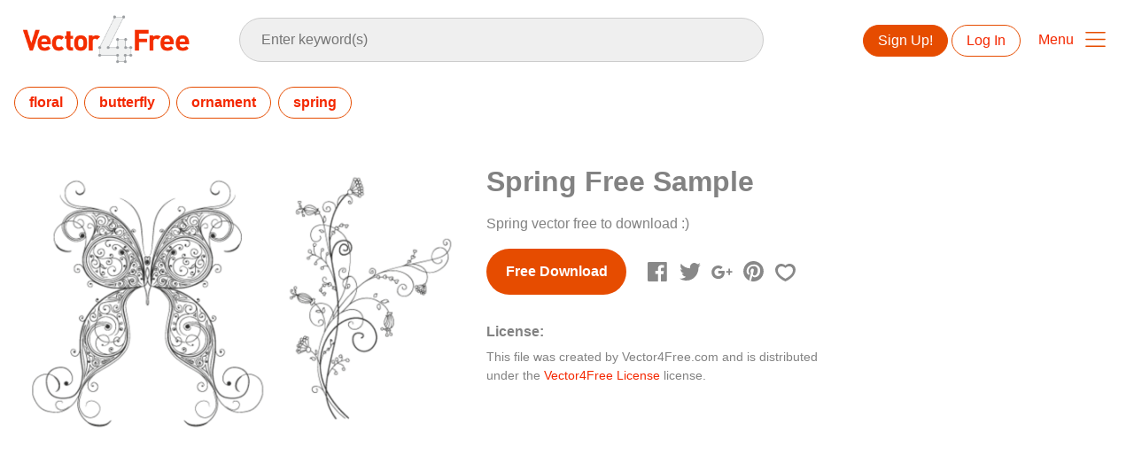

--- FILE ---
content_type: text/html; charset=utf-8
request_url: https://www.vector4free.com/spring-free-sample-30507
body_size: 37440
content:
<!DOCTYPE html>
<html>
<head>
  <script type="text/javascript">
  window.pageview_guid = 'bb367b37-14a3-4488-8472-c7ca2a1c6c54';
  if ( window.self !== window.top ) {
    window.top.location.href=window.location.href;
  }
  window.sstk_domain = 'vector4free';
  window.sstk_id = '116958';
  window.indirect_ad_id = '1636631';
  window.direct_ad_id = '1636534';
  window.direct_traffic_category = 'T1';
  window.indirect_traffic_category = 'T1';
</script>
<link href="https://www.vector4free.com/spring-free-sample-30507" rel="canonical" />
<link rel="shortcut icon" type="image/x-icon" href="/v4free_favicon.png" />
<meta charset="utf-8">
<meta http-equiv="X-UA-Compatible" content="IE=edge,chrome=1">
<script type="text/javascript">window.NREUM||(NREUM={});NREUM.info={"beacon":"bam.nr-data.net","errorBeacon":"bam.nr-data.net","licenseKey":"NRJS-6fe743bca7c08af9706","applicationID":"1474700070","transactionName":"IQwPEUdXXlwARktBBwEXDhdGF0FYCkM=","queueTime":0,"applicationTime":65,"agent":""}</script>
<script type="text/javascript">(window.NREUM||(NREUM={})).init={privacy:{cookies_enabled:true},ajax:{deny_list:["bam.nr-data.net"]},feature_flags:["soft_nav"],distributed_tracing:{enabled:true}};(window.NREUM||(NREUM={})).loader_config={agentID:"1588668519",accountID:"3265067",trustKey:"3265067",xpid:"VwQBVFZVDxABUFZWAAEHVlMB",licenseKey:"NRJS-6fe743bca7c08af9706",applicationID:"1474700070",browserID:"1588668519"};;/*! For license information please see nr-loader-spa-1.308.0.min.js.LICENSE.txt */
(()=>{var e,t,r={384:(e,t,r)=>{"use strict";r.d(t,{NT:()=>a,US:()=>u,Zm:()=>o,bQ:()=>d,dV:()=>c,pV:()=>l});var n=r(6154),i=r(1863),s=r(1910);const a={beacon:"bam.nr-data.net",errorBeacon:"bam.nr-data.net"};function o(){return n.gm.NREUM||(n.gm.NREUM={}),void 0===n.gm.newrelic&&(n.gm.newrelic=n.gm.NREUM),n.gm.NREUM}function c(){let e=o();return e.o||(e.o={ST:n.gm.setTimeout,SI:n.gm.setImmediate||n.gm.setInterval,CT:n.gm.clearTimeout,XHR:n.gm.XMLHttpRequest,REQ:n.gm.Request,EV:n.gm.Event,PR:n.gm.Promise,MO:n.gm.MutationObserver,FETCH:n.gm.fetch,WS:n.gm.WebSocket},(0,s.i)(...Object.values(e.o))),e}function d(e,t){let r=o();r.initializedAgents??={},t.initializedAt={ms:(0,i.t)(),date:new Date},r.initializedAgents[e]=t}function u(e,t){o()[e]=t}function l(){return function(){let e=o();const t=e.info||{};e.info={beacon:a.beacon,errorBeacon:a.errorBeacon,...t}}(),function(){let e=o();const t=e.init||{};e.init={...t}}(),c(),function(){let e=o();const t=e.loader_config||{};e.loader_config={...t}}(),o()}},782:(e,t,r)=>{"use strict";r.d(t,{T:()=>n});const n=r(860).K7.pageViewTiming},860:(e,t,r)=>{"use strict";r.d(t,{$J:()=>u,K7:()=>c,P3:()=>d,XX:()=>i,Yy:()=>o,df:()=>s,qY:()=>n,v4:()=>a});const n="events",i="jserrors",s="browser/blobs",a="rum",o="browser/logs",c={ajax:"ajax",genericEvents:"generic_events",jserrors:i,logging:"logging",metrics:"metrics",pageAction:"page_action",pageViewEvent:"page_view_event",pageViewTiming:"page_view_timing",sessionReplay:"session_replay",sessionTrace:"session_trace",softNav:"soft_navigations",spa:"spa"},d={[c.pageViewEvent]:1,[c.pageViewTiming]:2,[c.metrics]:3,[c.jserrors]:4,[c.spa]:5,[c.ajax]:6,[c.sessionTrace]:7,[c.softNav]:8,[c.sessionReplay]:9,[c.logging]:10,[c.genericEvents]:11},u={[c.pageViewEvent]:a,[c.pageViewTiming]:n,[c.ajax]:n,[c.spa]:n,[c.softNav]:n,[c.metrics]:i,[c.jserrors]:i,[c.sessionTrace]:s,[c.sessionReplay]:s,[c.logging]:o,[c.genericEvents]:"ins"}},944:(e,t,r)=>{"use strict";r.d(t,{R:()=>i});var n=r(3241);function i(e,t){"function"==typeof console.debug&&(console.debug("New Relic Warning: https://github.com/newrelic/newrelic-browser-agent/blob/main/docs/warning-codes.md#".concat(e),t),(0,n.W)({agentIdentifier:null,drained:null,type:"data",name:"warn",feature:"warn",data:{code:e,secondary:t}}))}},993:(e,t,r)=>{"use strict";r.d(t,{A$:()=>s,ET:()=>a,TZ:()=>o,p_:()=>i});var n=r(860);const i={ERROR:"ERROR",WARN:"WARN",INFO:"INFO",DEBUG:"DEBUG",TRACE:"TRACE"},s={OFF:0,ERROR:1,WARN:2,INFO:3,DEBUG:4,TRACE:5},a="log",o=n.K7.logging},1541:(e,t,r)=>{"use strict";r.d(t,{U:()=>i,f:()=>n});const n={MFE:"MFE",BA:"BA"};function i(e,t){if(2!==t?.harvestEndpointVersion)return{};const r=t.agentRef.runtime.appMetadata.agents[0].entityGuid;return e?{"source.id":e.id,"source.name":e.name,"source.type":e.type,"parent.id":e.parent?.id||r,"parent.type":e.parent?.type||n.BA}:{"entity.guid":r,appId:t.agentRef.info.applicationID}}},1687:(e,t,r)=>{"use strict";r.d(t,{Ak:()=>d,Ze:()=>h,x3:()=>u});var n=r(3241),i=r(7836),s=r(3606),a=r(860),o=r(2646);const c={};function d(e,t){const r={staged:!1,priority:a.P3[t]||0};l(e),c[e].get(t)||c[e].set(t,r)}function u(e,t){e&&c[e]&&(c[e].get(t)&&c[e].delete(t),p(e,t,!1),c[e].size&&f(e))}function l(e){if(!e)throw new Error("agentIdentifier required");c[e]||(c[e]=new Map)}function h(e="",t="feature",r=!1){if(l(e),!e||!c[e].get(t)||r)return p(e,t);c[e].get(t).staged=!0,f(e)}function f(e){const t=Array.from(c[e]);t.every(([e,t])=>t.staged)&&(t.sort((e,t)=>e[1].priority-t[1].priority),t.forEach(([t])=>{c[e].delete(t),p(e,t)}))}function p(e,t,r=!0){const a=e?i.ee.get(e):i.ee,c=s.i.handlers;if(!a.aborted&&a.backlog&&c){if((0,n.W)({agentIdentifier:e,type:"lifecycle",name:"drain",feature:t}),r){const e=a.backlog[t],r=c[t];if(r){for(let t=0;e&&t<e.length;++t)g(e[t],r);Object.entries(r).forEach(([e,t])=>{Object.values(t||{}).forEach(t=>{t[0]?.on&&t[0]?.context()instanceof o.y&&t[0].on(e,t[1])})})}}a.isolatedBacklog||delete c[t],a.backlog[t]=null,a.emit("drain-"+t,[])}}function g(e,t){var r=e[1];Object.values(t[r]||{}).forEach(t=>{var r=e[0];if(t[0]===r){var n=t[1],i=e[3],s=e[2];n.apply(i,s)}})}},1738:(e,t,r)=>{"use strict";r.d(t,{U:()=>f,Y:()=>h});var n=r(3241),i=r(9908),s=r(1863),a=r(944),o=r(5701),c=r(3969),d=r(8362),u=r(860),l=r(4261);function h(e,t,r,s){const h=s||r;!h||h[e]&&h[e]!==d.d.prototype[e]||(h[e]=function(){(0,i.p)(c.xV,["API/"+e+"/called"],void 0,u.K7.metrics,r.ee),(0,n.W)({agentIdentifier:r.agentIdentifier,drained:!!o.B?.[r.agentIdentifier],type:"data",name:"api",feature:l.Pl+e,data:{}});try{return t.apply(this,arguments)}catch(e){(0,a.R)(23,e)}})}function f(e,t,r,n,a){const o=e.info;null===r?delete o.jsAttributes[t]:o.jsAttributes[t]=r,(a||null===r)&&(0,i.p)(l.Pl+n,[(0,s.t)(),t,r],void 0,"session",e.ee)}},1741:(e,t,r)=>{"use strict";r.d(t,{W:()=>s});var n=r(944),i=r(4261);class s{#e(e,...t){if(this[e]!==s.prototype[e])return this[e](...t);(0,n.R)(35,e)}addPageAction(e,t){return this.#e(i.hG,e,t)}register(e){return this.#e(i.eY,e)}recordCustomEvent(e,t){return this.#e(i.fF,e,t)}setPageViewName(e,t){return this.#e(i.Fw,e,t)}setCustomAttribute(e,t,r){return this.#e(i.cD,e,t,r)}noticeError(e,t){return this.#e(i.o5,e,t)}setUserId(e,t=!1){return this.#e(i.Dl,e,t)}setApplicationVersion(e){return this.#e(i.nb,e)}setErrorHandler(e){return this.#e(i.bt,e)}addRelease(e,t){return this.#e(i.k6,e,t)}log(e,t){return this.#e(i.$9,e,t)}start(){return this.#e(i.d3)}finished(e){return this.#e(i.BL,e)}recordReplay(){return this.#e(i.CH)}pauseReplay(){return this.#e(i.Tb)}addToTrace(e){return this.#e(i.U2,e)}setCurrentRouteName(e){return this.#e(i.PA,e)}interaction(e){return this.#e(i.dT,e)}wrapLogger(e,t,r){return this.#e(i.Wb,e,t,r)}measure(e,t){return this.#e(i.V1,e,t)}consent(e){return this.#e(i.Pv,e)}}},1863:(e,t,r)=>{"use strict";function n(){return Math.floor(performance.now())}r.d(t,{t:()=>n})},1910:(e,t,r)=>{"use strict";r.d(t,{i:()=>s});var n=r(944);const i=new Map;function s(...e){return e.every(e=>{if(i.has(e))return i.get(e);const t="function"==typeof e?e.toString():"",r=t.includes("[native code]"),s=t.includes("nrWrapper");return r||s||(0,n.R)(64,e?.name||t),i.set(e,r),r})}},2555:(e,t,r)=>{"use strict";r.d(t,{D:()=>o,f:()=>a});var n=r(384),i=r(8122);const s={beacon:n.NT.beacon,errorBeacon:n.NT.errorBeacon,licenseKey:void 0,applicationID:void 0,sa:void 0,queueTime:void 0,applicationTime:void 0,ttGuid:void 0,user:void 0,account:void 0,product:void 0,extra:void 0,jsAttributes:{},userAttributes:void 0,atts:void 0,transactionName:void 0,tNamePlain:void 0};function a(e){try{return!!e.licenseKey&&!!e.errorBeacon&&!!e.applicationID}catch(e){return!1}}const o=e=>(0,i.a)(e,s)},2614:(e,t,r)=>{"use strict";r.d(t,{BB:()=>a,H3:()=>n,g:()=>d,iL:()=>c,tS:()=>o,uh:()=>i,wk:()=>s});const n="NRBA",i="SESSION",s=144e5,a=18e5,o={STARTED:"session-started",PAUSE:"session-pause",RESET:"session-reset",RESUME:"session-resume",UPDATE:"session-update"},c={SAME_TAB:"same-tab",CROSS_TAB:"cross-tab"},d={OFF:0,FULL:1,ERROR:2}},2646:(e,t,r)=>{"use strict";r.d(t,{y:()=>n});class n{constructor(e){this.contextId=e}}},2843:(e,t,r)=>{"use strict";r.d(t,{G:()=>s,u:()=>i});var n=r(3878);function i(e,t=!1,r,i){(0,n.DD)("visibilitychange",function(){if(t)return void("hidden"===document.visibilityState&&e());e(document.visibilityState)},r,i)}function s(e,t,r){(0,n.sp)("pagehide",e,t,r)}},3241:(e,t,r)=>{"use strict";r.d(t,{W:()=>s});var n=r(6154);const i="newrelic";function s(e={}){try{n.gm.dispatchEvent(new CustomEvent(i,{detail:e}))}catch(e){}}},3304:(e,t,r)=>{"use strict";r.d(t,{A:()=>s});var n=r(7836);const i=()=>{const e=new WeakSet;return(t,r)=>{if("object"==typeof r&&null!==r){if(e.has(r))return;e.add(r)}return r}};function s(e){try{return JSON.stringify(e,i())??""}catch(e){try{n.ee.emit("internal-error",[e])}catch(e){}return""}}},3333:(e,t,r)=>{"use strict";r.d(t,{$v:()=>u,TZ:()=>n,Xh:()=>c,Zp:()=>i,kd:()=>d,mq:()=>o,nf:()=>a,qN:()=>s});const n=r(860).K7.genericEvents,i=["auxclick","click","copy","keydown","paste","scrollend"],s=["focus","blur"],a=4,o=1e3,c=2e3,d=["PageAction","UserAction","BrowserPerformance"],u={RESOURCES:"experimental.resources",REGISTER:"register"}},3434:(e,t,r)=>{"use strict";r.d(t,{Jt:()=>s,YM:()=>d});var n=r(7836),i=r(5607);const s="nr@original:".concat(i.W),a=50;var o=Object.prototype.hasOwnProperty,c=!1;function d(e,t){return e||(e=n.ee),r.inPlace=function(e,t,n,i,s){n||(n="");const a="-"===n.charAt(0);for(let o=0;o<t.length;o++){const c=t[o],d=e[c];l(d)||(e[c]=r(d,a?c+n:n,i,c,s))}},r.flag=s,r;function r(t,r,n,c,d){return l(t)?t:(r||(r=""),nrWrapper[s]=t,function(e,t,r){if(Object.defineProperty&&Object.keys)try{return Object.keys(e).forEach(function(r){Object.defineProperty(t,r,{get:function(){return e[r]},set:function(t){return e[r]=t,t}})}),t}catch(e){u([e],r)}for(var n in e)o.call(e,n)&&(t[n]=e[n])}(t,nrWrapper,e),nrWrapper);function nrWrapper(){var s,o,l,h;let f;try{o=this,s=[...arguments],l="function"==typeof n?n(s,o):n||{}}catch(t){u([t,"",[s,o,c],l],e)}i(r+"start",[s,o,c],l,d);const p=performance.now();let g;try{return h=t.apply(o,s),g=performance.now(),h}catch(e){throw g=performance.now(),i(r+"err",[s,o,e],l,d),f=e,f}finally{const e=g-p,t={start:p,end:g,duration:e,isLongTask:e>=a,methodName:c,thrownError:f};t.isLongTask&&i("long-task",[t,o],l,d),i(r+"end",[s,o,h],l,d)}}}function i(r,n,i,s){if(!c||t){var a=c;c=!0;try{e.emit(r,n,i,t,s)}catch(t){u([t,r,n,i],e)}c=a}}}function u(e,t){t||(t=n.ee);try{t.emit("internal-error",e)}catch(e){}}function l(e){return!(e&&"function"==typeof e&&e.apply&&!e[s])}},3606:(e,t,r)=>{"use strict";r.d(t,{i:()=>s});var n=r(9908);s.on=a;var i=s.handlers={};function s(e,t,r,s){a(s||n.d,i,e,t,r)}function a(e,t,r,i,s){s||(s="feature"),e||(e=n.d);var a=t[s]=t[s]||{};(a[r]=a[r]||[]).push([e,i])}},3738:(e,t,r)=>{"use strict";r.d(t,{He:()=>i,Kp:()=>o,Lc:()=>d,Rz:()=>u,TZ:()=>n,bD:()=>s,d3:()=>a,jx:()=>l,sl:()=>h,uP:()=>c});const n=r(860).K7.sessionTrace,i="bstResource",s="resource",a="-start",o="-end",c="fn"+a,d="fn"+o,u="pushState",l=1e3,h=3e4},3785:(e,t,r)=>{"use strict";r.d(t,{R:()=>c,b:()=>d});var n=r(9908),i=r(1863),s=r(860),a=r(3969),o=r(993);function c(e,t,r={},c=o.p_.INFO,d=!0,u,l=(0,i.t)()){(0,n.p)(a.xV,["API/logging/".concat(c.toLowerCase(),"/called")],void 0,s.K7.metrics,e),(0,n.p)(o.ET,[l,t,r,c,d,u],void 0,s.K7.logging,e)}function d(e){return"string"==typeof e&&Object.values(o.p_).some(t=>t===e.toUpperCase().trim())}},3878:(e,t,r)=>{"use strict";function n(e,t){return{capture:e,passive:!1,signal:t}}function i(e,t,r=!1,i){window.addEventListener(e,t,n(r,i))}function s(e,t,r=!1,i){document.addEventListener(e,t,n(r,i))}r.d(t,{DD:()=>s,jT:()=>n,sp:()=>i})},3962:(e,t,r)=>{"use strict";r.d(t,{AM:()=>a,O2:()=>l,OV:()=>s,Qu:()=>h,TZ:()=>c,ih:()=>f,pP:()=>o,t1:()=>u,tC:()=>i,wD:()=>d});var n=r(860);const i=["click","keydown","submit"],s="popstate",a="api",o="initialPageLoad",c=n.K7.softNav,d=5e3,u=500,l={INITIAL_PAGE_LOAD:"",ROUTE_CHANGE:1,UNSPECIFIED:2},h={INTERACTION:1,AJAX:2,CUSTOM_END:3,CUSTOM_TRACER:4},f={IP:"in progress",PF:"pending finish",FIN:"finished",CAN:"cancelled"}},3969:(e,t,r)=>{"use strict";r.d(t,{TZ:()=>n,XG:()=>o,rs:()=>i,xV:()=>a,z_:()=>s});const n=r(860).K7.metrics,i="sm",s="cm",a="storeSupportabilityMetrics",o="storeEventMetrics"},4234:(e,t,r)=>{"use strict";r.d(t,{W:()=>s});var n=r(7836),i=r(1687);class s{constructor(e,t){this.agentIdentifier=e,this.ee=n.ee.get(e),this.featureName=t,this.blocked=!1}deregisterDrain(){(0,i.x3)(this.agentIdentifier,this.featureName)}}},4261:(e,t,r)=>{"use strict";r.d(t,{$9:()=>u,BL:()=>c,CH:()=>p,Dl:()=>R,Fw:()=>w,PA:()=>v,Pl:()=>n,Pv:()=>A,Tb:()=>h,U2:()=>a,V1:()=>E,Wb:()=>T,bt:()=>y,cD:()=>b,d3:()=>x,dT:()=>d,eY:()=>g,fF:()=>f,hG:()=>s,hw:()=>i,k6:()=>o,nb:()=>m,o5:()=>l});const n="api-",i=n+"ixn-",s="addPageAction",a="addToTrace",o="addRelease",c="finished",d="interaction",u="log",l="noticeError",h="pauseReplay",f="recordCustomEvent",p="recordReplay",g="register",m="setApplicationVersion",v="setCurrentRouteName",b="setCustomAttribute",y="setErrorHandler",w="setPageViewName",R="setUserId",x="start",T="wrapLogger",E="measure",A="consent"},5205:(e,t,r)=>{"use strict";r.d(t,{j:()=>S});var n=r(384),i=r(1741);var s=r(2555),a=r(3333);const o=e=>{if(!e||"string"!=typeof e)return!1;try{document.createDocumentFragment().querySelector(e)}catch{return!1}return!0};var c=r(2614),d=r(944),u=r(8122);const l="[data-nr-mask]",h=e=>(0,u.a)(e,(()=>{const e={feature_flags:[],experimental:{allow_registered_children:!1,resources:!1},mask_selector:"*",block_selector:"[data-nr-block]",mask_input_options:{color:!1,date:!1,"datetime-local":!1,email:!1,month:!1,number:!1,range:!1,search:!1,tel:!1,text:!1,time:!1,url:!1,week:!1,textarea:!1,select:!1,password:!0}};return{ajax:{deny_list:void 0,block_internal:!0,enabled:!0,autoStart:!0},api:{get allow_registered_children(){return e.feature_flags.includes(a.$v.REGISTER)||e.experimental.allow_registered_children},set allow_registered_children(t){e.experimental.allow_registered_children=t},duplicate_registered_data:!1},browser_consent_mode:{enabled:!1},distributed_tracing:{enabled:void 0,exclude_newrelic_header:void 0,cors_use_newrelic_header:void 0,cors_use_tracecontext_headers:void 0,allowed_origins:void 0},get feature_flags(){return e.feature_flags},set feature_flags(t){e.feature_flags=t},generic_events:{enabled:!0,autoStart:!0},harvest:{interval:30},jserrors:{enabled:!0,autoStart:!0},logging:{enabled:!0,autoStart:!0},metrics:{enabled:!0,autoStart:!0},obfuscate:void 0,page_action:{enabled:!0},page_view_event:{enabled:!0,autoStart:!0},page_view_timing:{enabled:!0,autoStart:!0},performance:{capture_marks:!1,capture_measures:!1,capture_detail:!0,resources:{get enabled(){return e.feature_flags.includes(a.$v.RESOURCES)||e.experimental.resources},set enabled(t){e.experimental.resources=t},asset_types:[],first_party_domains:[],ignore_newrelic:!0}},privacy:{cookies_enabled:!0},proxy:{assets:void 0,beacon:void 0},session:{expiresMs:c.wk,inactiveMs:c.BB},session_replay:{autoStart:!0,enabled:!1,preload:!1,sampling_rate:10,error_sampling_rate:100,collect_fonts:!1,inline_images:!1,fix_stylesheets:!0,mask_all_inputs:!0,get mask_text_selector(){return e.mask_selector},set mask_text_selector(t){o(t)?e.mask_selector="".concat(t,",").concat(l):""===t||null===t?e.mask_selector=l:(0,d.R)(5,t)},get block_class(){return"nr-block"},get ignore_class(){return"nr-ignore"},get mask_text_class(){return"nr-mask"},get block_selector(){return e.block_selector},set block_selector(t){o(t)?e.block_selector+=",".concat(t):""!==t&&(0,d.R)(6,t)},get mask_input_options(){return e.mask_input_options},set mask_input_options(t){t&&"object"==typeof t?e.mask_input_options={...t,password:!0}:(0,d.R)(7,t)}},session_trace:{enabled:!0,autoStart:!0},soft_navigations:{enabled:!0,autoStart:!0},spa:{enabled:!0,autoStart:!0},ssl:void 0,user_actions:{enabled:!0,elementAttributes:["id","className","tagName","type"]}}})());var f=r(6154),p=r(9324);let g=0;const m={buildEnv:p.F3,distMethod:p.Xs,version:p.xv,originTime:f.WN},v={consented:!1},b={appMetadata:{},get consented(){return this.session?.state?.consent||v.consented},set consented(e){v.consented=e},customTransaction:void 0,denyList:void 0,disabled:!1,harvester:void 0,isolatedBacklog:!1,isRecording:!1,loaderType:void 0,maxBytes:3e4,obfuscator:void 0,onerror:void 0,ptid:void 0,releaseIds:{},session:void 0,timeKeeper:void 0,registeredEntities:[],jsAttributesMetadata:{bytes:0},get harvestCount(){return++g}},y=e=>{const t=(0,u.a)(e,b),r=Object.keys(m).reduce((e,t)=>(e[t]={value:m[t],writable:!1,configurable:!0,enumerable:!0},e),{});return Object.defineProperties(t,r)};var w=r(5701);const R=e=>{const t=e.startsWith("http");e+="/",r.p=t?e:"https://"+e};var x=r(7836),T=r(3241);const E={accountID:void 0,trustKey:void 0,agentID:void 0,licenseKey:void 0,applicationID:void 0,xpid:void 0},A=e=>(0,u.a)(e,E),_=new Set;function S(e,t={},r,a){let{init:o,info:c,loader_config:d,runtime:u={},exposed:l=!0}=t;if(!c){const e=(0,n.pV)();o=e.init,c=e.info,d=e.loader_config}e.init=h(o||{}),e.loader_config=A(d||{}),c.jsAttributes??={},f.bv&&(c.jsAttributes.isWorker=!0),e.info=(0,s.D)(c);const p=e.init,g=[c.beacon,c.errorBeacon];_.has(e.agentIdentifier)||(p.proxy.assets&&(R(p.proxy.assets),g.push(p.proxy.assets)),p.proxy.beacon&&g.push(p.proxy.beacon),e.beacons=[...g],function(e){const t=(0,n.pV)();Object.getOwnPropertyNames(i.W.prototype).forEach(r=>{const n=i.W.prototype[r];if("function"!=typeof n||"constructor"===n)return;let s=t[r];e[r]&&!1!==e.exposed&&"micro-agent"!==e.runtime?.loaderType&&(t[r]=(...t)=>{const n=e[r](...t);return s?s(...t):n})})}(e),(0,n.US)("activatedFeatures",w.B)),u.denyList=[...p.ajax.deny_list||[],...p.ajax.block_internal?g:[]],u.ptid=e.agentIdentifier,u.loaderType=r,e.runtime=y(u),_.has(e.agentIdentifier)||(e.ee=x.ee.get(e.agentIdentifier),e.exposed=l,(0,T.W)({agentIdentifier:e.agentIdentifier,drained:!!w.B?.[e.agentIdentifier],type:"lifecycle",name:"initialize",feature:void 0,data:e.config})),_.add(e.agentIdentifier)}},5270:(e,t,r)=>{"use strict";r.d(t,{Aw:()=>a,SR:()=>s,rF:()=>o});var n=r(384),i=r(7767);function s(e){return!!(0,n.dV)().o.MO&&(0,i.V)(e)&&!0===e?.session_trace.enabled}function a(e){return!0===e?.session_replay.preload&&s(e)}function o(e,t){try{if("string"==typeof t?.type){if("password"===t.type.toLowerCase())return"*".repeat(e?.length||0);if(void 0!==t?.dataset?.nrUnmask||t?.classList?.contains("nr-unmask"))return e}}catch(e){}return"string"==typeof e?e.replace(/[\S]/g,"*"):"*".repeat(e?.length||0)}},5289:(e,t,r)=>{"use strict";r.d(t,{GG:()=>a,Qr:()=>c,sB:()=>o});var n=r(3878),i=r(6389);function s(){return"undefined"==typeof document||"complete"===document.readyState}function a(e,t){if(s())return e();const r=(0,i.J)(e),a=setInterval(()=>{s()&&(clearInterval(a),r())},500);(0,n.sp)("load",r,t)}function o(e){if(s())return e();(0,n.DD)("DOMContentLoaded",e)}function c(e){if(s())return e();(0,n.sp)("popstate",e)}},5607:(e,t,r)=>{"use strict";r.d(t,{W:()=>n});const n=(0,r(9566).bz)()},5701:(e,t,r)=>{"use strict";r.d(t,{B:()=>s,t:()=>a});var n=r(3241);const i=new Set,s={};function a(e,t){const r=t.agentIdentifier;s[r]??={},e&&"object"==typeof e&&(i.has(r)||(t.ee.emit("rumresp",[e]),s[r]=e,i.add(r),(0,n.W)({agentIdentifier:r,loaded:!0,drained:!0,type:"lifecycle",name:"load",feature:void 0,data:e})))}},6154:(e,t,r)=>{"use strict";r.d(t,{OF:()=>d,RI:()=>i,WN:()=>h,bv:()=>s,eN:()=>f,gm:()=>a,lR:()=>l,m:()=>c,mw:()=>o,sb:()=>u});var n=r(1863);const i="undefined"!=typeof window&&!!window.document,s="undefined"!=typeof WorkerGlobalScope&&("undefined"!=typeof self&&self instanceof WorkerGlobalScope&&self.navigator instanceof WorkerNavigator||"undefined"!=typeof globalThis&&globalThis instanceof WorkerGlobalScope&&globalThis.navigator instanceof WorkerNavigator),a=i?window:"undefined"!=typeof WorkerGlobalScope&&("undefined"!=typeof self&&self instanceof WorkerGlobalScope&&self||"undefined"!=typeof globalThis&&globalThis instanceof WorkerGlobalScope&&globalThis),o=Boolean("hidden"===a?.document?.visibilityState),c=""+a?.location,d=/iPad|iPhone|iPod/.test(a.navigator?.userAgent),u=d&&"undefined"==typeof SharedWorker,l=(()=>{const e=a.navigator?.userAgent?.match(/Firefox[/\s](\d+\.\d+)/);return Array.isArray(e)&&e.length>=2?+e[1]:0})(),h=Date.now()-(0,n.t)(),f=()=>"undefined"!=typeof PerformanceNavigationTiming&&a?.performance?.getEntriesByType("navigation")?.[0]?.responseStart},6344:(e,t,r)=>{"use strict";r.d(t,{BB:()=>u,Qb:()=>l,TZ:()=>i,Ug:()=>a,Vh:()=>s,_s:()=>o,bc:()=>d,yP:()=>c});var n=r(2614);const i=r(860).K7.sessionReplay,s="errorDuringReplay",a=.12,o={DomContentLoaded:0,Load:1,FullSnapshot:2,IncrementalSnapshot:3,Meta:4,Custom:5},c={[n.g.ERROR]:15e3,[n.g.FULL]:3e5,[n.g.OFF]:0},d={RESET:{message:"Session was reset",sm:"Reset"},IMPORT:{message:"Recorder failed to import",sm:"Import"},TOO_MANY:{message:"429: Too Many Requests",sm:"Too-Many"},TOO_BIG:{message:"Payload was too large",sm:"Too-Big"},CROSS_TAB:{message:"Session Entity was set to OFF on another tab",sm:"Cross-Tab"},ENTITLEMENTS:{message:"Session Replay is not allowed and will not be started",sm:"Entitlement"}},u=5e3,l={API:"api",RESUME:"resume",SWITCH_TO_FULL:"switchToFull",INITIALIZE:"initialize",PRELOAD:"preload"}},6389:(e,t,r)=>{"use strict";function n(e,t=500,r={}){const n=r?.leading||!1;let i;return(...r)=>{n&&void 0===i&&(e.apply(this,r),i=setTimeout(()=>{i=clearTimeout(i)},t)),n||(clearTimeout(i),i=setTimeout(()=>{e.apply(this,r)},t))}}function i(e){let t=!1;return(...r)=>{t||(t=!0,e.apply(this,r))}}r.d(t,{J:()=>i,s:()=>n})},6630:(e,t,r)=>{"use strict";r.d(t,{T:()=>n});const n=r(860).K7.pageViewEvent},6774:(e,t,r)=>{"use strict";r.d(t,{T:()=>n});const n=r(860).K7.jserrors},7295:(e,t,r)=>{"use strict";r.d(t,{Xv:()=>a,gX:()=>i,iW:()=>s});var n=[];function i(e){if(!e||s(e))return!1;if(0===n.length)return!0;if("*"===n[0].hostname)return!1;for(var t=0;t<n.length;t++){var r=n[t];if(r.hostname.test(e.hostname)&&r.pathname.test(e.pathname))return!1}return!0}function s(e){return void 0===e.hostname}function a(e){if(n=[],e&&e.length)for(var t=0;t<e.length;t++){let r=e[t];if(!r)continue;if("*"===r)return void(n=[{hostname:"*"}]);0===r.indexOf("http://")?r=r.substring(7):0===r.indexOf("https://")&&(r=r.substring(8));const i=r.indexOf("/");let s,a;i>0?(s=r.substring(0,i),a=r.substring(i)):(s=r,a="*");let[c]=s.split(":");n.push({hostname:o(c),pathname:o(a,!0)})}}function o(e,t=!1){const r=e.replace(/[.+?^${}()|[\]\\]/g,e=>"\\"+e).replace(/\*/g,".*?");return new RegExp((t?"^":"")+r+"$")}},7485:(e,t,r)=>{"use strict";r.d(t,{D:()=>i});var n=r(6154);function i(e){if(0===(e||"").indexOf("data:"))return{protocol:"data"};try{const t=new URL(e,location.href),r={port:t.port,hostname:t.hostname,pathname:t.pathname,search:t.search,protocol:t.protocol.slice(0,t.protocol.indexOf(":")),sameOrigin:t.protocol===n.gm?.location?.protocol&&t.host===n.gm?.location?.host};return r.port&&""!==r.port||("http:"===t.protocol&&(r.port="80"),"https:"===t.protocol&&(r.port="443")),r.pathname&&""!==r.pathname?r.pathname.startsWith("/")||(r.pathname="/".concat(r.pathname)):r.pathname="/",r}catch(e){return{}}}},7699:(e,t,r)=>{"use strict";r.d(t,{It:()=>s,KC:()=>o,No:()=>i,qh:()=>a});var n=r(860);const i=16e3,s=1e6,a="SESSION_ERROR",o={[n.K7.logging]:!0,[n.K7.genericEvents]:!1,[n.K7.jserrors]:!1,[n.K7.ajax]:!1}},7767:(e,t,r)=>{"use strict";r.d(t,{V:()=>i});var n=r(6154);const i=e=>n.RI&&!0===e?.privacy.cookies_enabled},7836:(e,t,r)=>{"use strict";r.d(t,{P:()=>o,ee:()=>c});var n=r(384),i=r(8990),s=r(2646),a=r(5607);const o="nr@context:".concat(a.W),c=function e(t,r){var n={},a={},u={},l=!1;try{l=16===r.length&&d.initializedAgents?.[r]?.runtime.isolatedBacklog}catch(e){}var h={on:p,addEventListener:p,removeEventListener:function(e,t){var r=n[e];if(!r)return;for(var i=0;i<r.length;i++)r[i]===t&&r.splice(i,1)},emit:function(e,r,n,i,s){!1!==s&&(s=!0);if(c.aborted&&!i)return;t&&s&&t.emit(e,r,n);var o=f(n);g(e).forEach(e=>{e.apply(o,r)});var d=v()[a[e]];d&&d.push([h,e,r,o]);return o},get:m,listeners:g,context:f,buffer:function(e,t){const r=v();if(t=t||"feature",h.aborted)return;Object.entries(e||{}).forEach(([e,n])=>{a[n]=t,t in r||(r[t]=[])})},abort:function(){h._aborted=!0,Object.keys(h.backlog).forEach(e=>{delete h.backlog[e]})},isBuffering:function(e){return!!v()[a[e]]},debugId:r,backlog:l?{}:t&&"object"==typeof t.backlog?t.backlog:{},isolatedBacklog:l};return Object.defineProperty(h,"aborted",{get:()=>{let e=h._aborted||!1;return e||(t&&(e=t.aborted),e)}}),h;function f(e){return e&&e instanceof s.y?e:e?(0,i.I)(e,o,()=>new s.y(o)):new s.y(o)}function p(e,t){n[e]=g(e).concat(t)}function g(e){return n[e]||[]}function m(t){return u[t]=u[t]||e(h,t)}function v(){return h.backlog}}(void 0,"globalEE"),d=(0,n.Zm)();d.ee||(d.ee=c)},8122:(e,t,r)=>{"use strict";r.d(t,{a:()=>i});var n=r(944);function i(e,t){try{if(!e||"object"!=typeof e)return(0,n.R)(3);if(!t||"object"!=typeof t)return(0,n.R)(4);const r=Object.create(Object.getPrototypeOf(t),Object.getOwnPropertyDescriptors(t)),s=0===Object.keys(r).length?e:r;for(let a in s)if(void 0!==e[a])try{if(null===e[a]){r[a]=null;continue}Array.isArray(e[a])&&Array.isArray(t[a])?r[a]=Array.from(new Set([...e[a],...t[a]])):"object"==typeof e[a]&&"object"==typeof t[a]?r[a]=i(e[a],t[a]):r[a]=e[a]}catch(e){r[a]||(0,n.R)(1,e)}return r}catch(e){(0,n.R)(2,e)}}},8139:(e,t,r)=>{"use strict";r.d(t,{u:()=>h});var n=r(7836),i=r(3434),s=r(8990),a=r(6154);const o={},c=a.gm.XMLHttpRequest,d="addEventListener",u="removeEventListener",l="nr@wrapped:".concat(n.P);function h(e){var t=function(e){return(e||n.ee).get("events")}(e);if(o[t.debugId]++)return t;o[t.debugId]=1;var r=(0,i.YM)(t,!0);function h(e){r.inPlace(e,[d,u],"-",p)}function p(e,t){return e[1]}return"getPrototypeOf"in Object&&(a.RI&&f(document,h),c&&f(c.prototype,h),f(a.gm,h)),t.on(d+"-start",function(e,t){var n=e[1];if(null!==n&&("function"==typeof n||"object"==typeof n)&&"newrelic"!==e[0]){var i=(0,s.I)(n,l,function(){var e={object:function(){if("function"!=typeof n.handleEvent)return;return n.handleEvent.apply(n,arguments)},function:n}[typeof n];return e?r(e,"fn-",null,e.name||"anonymous"):n});this.wrapped=e[1]=i}}),t.on(u+"-start",function(e){e[1]=this.wrapped||e[1]}),t}function f(e,t,...r){let n=e;for(;"object"==typeof n&&!Object.prototype.hasOwnProperty.call(n,d);)n=Object.getPrototypeOf(n);n&&t(n,...r)}},8362:(e,t,r)=>{"use strict";r.d(t,{d:()=>s});var n=r(9566),i=r(1741);class s extends i.W{agentIdentifier=(0,n.LA)(16)}},8374:(e,t,r)=>{r.nc=(()=>{try{return document?.currentScript?.nonce}catch(e){}return""})()},8990:(e,t,r)=>{"use strict";r.d(t,{I:()=>i});var n=Object.prototype.hasOwnProperty;function i(e,t,r){if(n.call(e,t))return e[t];var i=r();if(Object.defineProperty&&Object.keys)try{return Object.defineProperty(e,t,{value:i,writable:!0,enumerable:!1}),i}catch(e){}return e[t]=i,i}},9119:(e,t,r)=>{"use strict";r.d(t,{L:()=>s});var n=/([^?#]*)[^#]*(#[^?]*|$).*/,i=/([^?#]*)().*/;function s(e,t){return e?e.replace(t?n:i,"$1$2"):e}},9300:(e,t,r)=>{"use strict";r.d(t,{T:()=>n});const n=r(860).K7.ajax},9324:(e,t,r)=>{"use strict";r.d(t,{AJ:()=>a,F3:()=>i,Xs:()=>s,Yq:()=>o,xv:()=>n});const n="1.308.0",i="PROD",s="CDN",a="@newrelic/rrweb",o="1.0.1"},9566:(e,t,r)=>{"use strict";r.d(t,{LA:()=>o,ZF:()=>c,bz:()=>a,el:()=>d});var n=r(6154);const i="xxxxxxxx-xxxx-4xxx-yxxx-xxxxxxxxxxxx";function s(e,t){return e?15&e[t]:16*Math.random()|0}function a(){const e=n.gm?.crypto||n.gm?.msCrypto;let t,r=0;return e&&e.getRandomValues&&(t=e.getRandomValues(new Uint8Array(30))),i.split("").map(e=>"x"===e?s(t,r++).toString(16):"y"===e?(3&s()|8).toString(16):e).join("")}function o(e){const t=n.gm?.crypto||n.gm?.msCrypto;let r,i=0;t&&t.getRandomValues&&(r=t.getRandomValues(new Uint8Array(e)));const a=[];for(var o=0;o<e;o++)a.push(s(r,i++).toString(16));return a.join("")}function c(){return o(16)}function d(){return o(32)}},9908:(e,t,r)=>{"use strict";r.d(t,{d:()=>n,p:()=>i});var n=r(7836).ee.get("handle");function i(e,t,r,i,s){s?(s.buffer([e],i),s.emit(e,t,r)):(n.buffer([e],i),n.emit(e,t,r))}}},n={};function i(e){var t=n[e];if(void 0!==t)return t.exports;var s=n[e]={exports:{}};return r[e](s,s.exports,i),s.exports}i.m=r,i.d=(e,t)=>{for(var r in t)i.o(t,r)&&!i.o(e,r)&&Object.defineProperty(e,r,{enumerable:!0,get:t[r]})},i.f={},i.e=e=>Promise.all(Object.keys(i.f).reduce((t,r)=>(i.f[r](e,t),t),[])),i.u=e=>({212:"nr-spa-compressor",249:"nr-spa-recorder",478:"nr-spa"}[e]+"-1.308.0.min.js"),i.o=(e,t)=>Object.prototype.hasOwnProperty.call(e,t),e={},t="NRBA-1.308.0.PROD:",i.l=(r,n,s,a)=>{if(e[r])e[r].push(n);else{var o,c;if(void 0!==s)for(var d=document.getElementsByTagName("script"),u=0;u<d.length;u++){var l=d[u];if(l.getAttribute("src")==r||l.getAttribute("data-webpack")==t+s){o=l;break}}if(!o){c=!0;var h={478:"sha512-RSfSVnmHk59T/uIPbdSE0LPeqcEdF4/+XhfJdBuccH5rYMOEZDhFdtnh6X6nJk7hGpzHd9Ujhsy7lZEz/ORYCQ==",249:"sha512-ehJXhmntm85NSqW4MkhfQqmeKFulra3klDyY0OPDUE+sQ3GokHlPh1pmAzuNy//3j4ac6lzIbmXLvGQBMYmrkg==",212:"sha512-B9h4CR46ndKRgMBcK+j67uSR2RCnJfGefU+A7FrgR/k42ovXy5x/MAVFiSvFxuVeEk/pNLgvYGMp1cBSK/G6Fg=="};(o=document.createElement("script")).charset="utf-8",i.nc&&o.setAttribute("nonce",i.nc),o.setAttribute("data-webpack",t+s),o.src=r,0!==o.src.indexOf(window.location.origin+"/")&&(o.crossOrigin="anonymous"),h[a]&&(o.integrity=h[a])}e[r]=[n];var f=(t,n)=>{o.onerror=o.onload=null,clearTimeout(p);var i=e[r];if(delete e[r],o.parentNode&&o.parentNode.removeChild(o),i&&i.forEach(e=>e(n)),t)return t(n)},p=setTimeout(f.bind(null,void 0,{type:"timeout",target:o}),12e4);o.onerror=f.bind(null,o.onerror),o.onload=f.bind(null,o.onload),c&&document.head.appendChild(o)}},i.r=e=>{"undefined"!=typeof Symbol&&Symbol.toStringTag&&Object.defineProperty(e,Symbol.toStringTag,{value:"Module"}),Object.defineProperty(e,"__esModule",{value:!0})},i.p="https://js-agent.newrelic.com/",(()=>{var e={38:0,788:0};i.f.j=(t,r)=>{var n=i.o(e,t)?e[t]:void 0;if(0!==n)if(n)r.push(n[2]);else{var s=new Promise((r,i)=>n=e[t]=[r,i]);r.push(n[2]=s);var a=i.p+i.u(t),o=new Error;i.l(a,r=>{if(i.o(e,t)&&(0!==(n=e[t])&&(e[t]=void 0),n)){var s=r&&("load"===r.type?"missing":r.type),a=r&&r.target&&r.target.src;o.message="Loading chunk "+t+" failed: ("+s+": "+a+")",o.name="ChunkLoadError",o.type=s,o.request=a,n[1](o)}},"chunk-"+t,t)}};var t=(t,r)=>{var n,s,[a,o,c]=r,d=0;if(a.some(t=>0!==e[t])){for(n in o)i.o(o,n)&&(i.m[n]=o[n]);if(c)c(i)}for(t&&t(r);d<a.length;d++)s=a[d],i.o(e,s)&&e[s]&&e[s][0](),e[s]=0},r=self["webpackChunk:NRBA-1.308.0.PROD"]=self["webpackChunk:NRBA-1.308.0.PROD"]||[];r.forEach(t.bind(null,0)),r.push=t.bind(null,r.push.bind(r))})(),(()=>{"use strict";i(8374);var e=i(8362),t=i(860);const r=Object.values(t.K7);var n=i(5205);var s=i(9908),a=i(1863),o=i(4261),c=i(1738);var d=i(1687),u=i(4234),l=i(5289),h=i(6154),f=i(944),p=i(5270),g=i(7767),m=i(6389),v=i(7699);class b extends u.W{constructor(e,t){super(e.agentIdentifier,t),this.agentRef=e,this.abortHandler=void 0,this.featAggregate=void 0,this.loadedSuccessfully=void 0,this.onAggregateImported=new Promise(e=>{this.loadedSuccessfully=e}),this.deferred=Promise.resolve(),!1===e.init[this.featureName].autoStart?this.deferred=new Promise((t,r)=>{this.ee.on("manual-start-all",(0,m.J)(()=>{(0,d.Ak)(e.agentIdentifier,this.featureName),t()}))}):(0,d.Ak)(e.agentIdentifier,t)}importAggregator(e,t,r={}){if(this.featAggregate)return;const n=async()=>{let n;await this.deferred;try{if((0,g.V)(e.init)){const{setupAgentSession:t}=await i.e(478).then(i.bind(i,8766));n=t(e)}}catch(e){(0,f.R)(20,e),this.ee.emit("internal-error",[e]),(0,s.p)(v.qh,[e],void 0,this.featureName,this.ee)}try{if(!this.#t(this.featureName,n,e.init))return(0,d.Ze)(this.agentIdentifier,this.featureName),void this.loadedSuccessfully(!1);const{Aggregate:i}=await t();this.featAggregate=new i(e,r),e.runtime.harvester.initializedAggregates.push(this.featAggregate),this.loadedSuccessfully(!0)}catch(e){(0,f.R)(34,e),this.abortHandler?.(),(0,d.Ze)(this.agentIdentifier,this.featureName,!0),this.loadedSuccessfully(!1),this.ee&&this.ee.abort()}};h.RI?(0,l.GG)(()=>n(),!0):n()}#t(e,r,n){if(this.blocked)return!1;switch(e){case t.K7.sessionReplay:return(0,p.SR)(n)&&!!r;case t.K7.sessionTrace:return!!r;default:return!0}}}var y=i(6630),w=i(2614),R=i(3241);class x extends b{static featureName=y.T;constructor(e){var t;super(e,y.T),this.setupInspectionEvents(e.agentIdentifier),t=e,(0,c.Y)(o.Fw,function(e,r){"string"==typeof e&&("/"!==e.charAt(0)&&(e="/"+e),t.runtime.customTransaction=(r||"http://custom.transaction")+e,(0,s.p)(o.Pl+o.Fw,[(0,a.t)()],void 0,void 0,t.ee))},t),this.importAggregator(e,()=>i.e(478).then(i.bind(i,2467)))}setupInspectionEvents(e){const t=(t,r)=>{t&&(0,R.W)({agentIdentifier:e,timeStamp:t.timeStamp,loaded:"complete"===t.target.readyState,type:"window",name:r,data:t.target.location+""})};(0,l.sB)(e=>{t(e,"DOMContentLoaded")}),(0,l.GG)(e=>{t(e,"load")}),(0,l.Qr)(e=>{t(e,"navigate")}),this.ee.on(w.tS.UPDATE,(t,r)=>{(0,R.W)({agentIdentifier:e,type:"lifecycle",name:"session",data:r})})}}var T=i(384);class E extends e.d{constructor(e){var t;(super(),h.gm)?(this.features={},(0,T.bQ)(this.agentIdentifier,this),this.desiredFeatures=new Set(e.features||[]),this.desiredFeatures.add(x),(0,n.j)(this,e,e.loaderType||"agent"),t=this,(0,c.Y)(o.cD,function(e,r,n=!1){if("string"==typeof e){if(["string","number","boolean"].includes(typeof r)||null===r)return(0,c.U)(t,e,r,o.cD,n);(0,f.R)(40,typeof r)}else(0,f.R)(39,typeof e)},t),function(e){(0,c.Y)(o.Dl,function(t,r=!1){if("string"!=typeof t&&null!==t)return void(0,f.R)(41,typeof t);const n=e.info.jsAttributes["enduser.id"];r&&null!=n&&n!==t?(0,s.p)(o.Pl+"setUserIdAndResetSession",[t],void 0,"session",e.ee):(0,c.U)(e,"enduser.id",t,o.Dl,!0)},e)}(this),function(e){(0,c.Y)(o.nb,function(t){if("string"==typeof t||null===t)return(0,c.U)(e,"application.version",t,o.nb,!1);(0,f.R)(42,typeof t)},e)}(this),function(e){(0,c.Y)(o.d3,function(){e.ee.emit("manual-start-all")},e)}(this),function(e){(0,c.Y)(o.Pv,function(t=!0){if("boolean"==typeof t){if((0,s.p)(o.Pl+o.Pv,[t],void 0,"session",e.ee),e.runtime.consented=t,t){const t=e.features.page_view_event;t.onAggregateImported.then(e=>{const r=t.featAggregate;e&&!r.sentRum&&r.sendRum()})}}else(0,f.R)(65,typeof t)},e)}(this),this.run()):(0,f.R)(21)}get config(){return{info:this.info,init:this.init,loader_config:this.loader_config,runtime:this.runtime}}get api(){return this}run(){try{const e=function(e){const t={};return r.forEach(r=>{t[r]=!!e[r]?.enabled}),t}(this.init),n=[...this.desiredFeatures];n.sort((e,r)=>t.P3[e.featureName]-t.P3[r.featureName]),n.forEach(r=>{if(!e[r.featureName]&&r.featureName!==t.K7.pageViewEvent)return;if(r.featureName===t.K7.spa)return void(0,f.R)(67);const n=function(e){switch(e){case t.K7.ajax:return[t.K7.jserrors];case t.K7.sessionTrace:return[t.K7.ajax,t.K7.pageViewEvent];case t.K7.sessionReplay:return[t.K7.sessionTrace];case t.K7.pageViewTiming:return[t.K7.pageViewEvent];default:return[]}}(r.featureName).filter(e=>!(e in this.features));n.length>0&&(0,f.R)(36,{targetFeature:r.featureName,missingDependencies:n}),this.features[r.featureName]=new r(this)})}catch(e){(0,f.R)(22,e);for(const e in this.features)this.features[e].abortHandler?.();const t=(0,T.Zm)();delete t.initializedAgents[this.agentIdentifier]?.features,delete this.sharedAggregator;return t.ee.get(this.agentIdentifier).abort(),!1}}}var A=i(2843),_=i(782);class S extends b{static featureName=_.T;constructor(e){super(e,_.T),h.RI&&((0,A.u)(()=>(0,s.p)("docHidden",[(0,a.t)()],void 0,_.T,this.ee),!0),(0,A.G)(()=>(0,s.p)("winPagehide",[(0,a.t)()],void 0,_.T,this.ee)),this.importAggregator(e,()=>i.e(478).then(i.bind(i,9917))))}}var O=i(3969);class I extends b{static featureName=O.TZ;constructor(e){super(e,O.TZ),h.RI&&document.addEventListener("securitypolicyviolation",e=>{(0,s.p)(O.xV,["Generic/CSPViolation/Detected"],void 0,this.featureName,this.ee)}),this.importAggregator(e,()=>i.e(478).then(i.bind(i,6555)))}}var N=i(6774),P=i(3878),k=i(3304);class D{constructor(e,t,r,n,i){this.name="UncaughtError",this.message="string"==typeof e?e:(0,k.A)(e),this.sourceURL=t,this.line=r,this.column=n,this.__newrelic=i}}function C(e){return M(e)?e:new D(void 0!==e?.message?e.message:e,e?.filename||e?.sourceURL,e?.lineno||e?.line,e?.colno||e?.col,e?.__newrelic,e?.cause)}function j(e){const t="Unhandled Promise Rejection: ";if(!e?.reason)return;if(M(e.reason)){try{e.reason.message.startsWith(t)||(e.reason.message=t+e.reason.message)}catch(e){}return C(e.reason)}const r=C(e.reason);return(r.message||"").startsWith(t)||(r.message=t+r.message),r}function L(e){if(e.error instanceof SyntaxError&&!/:\d+$/.test(e.error.stack?.trim())){const t=new D(e.message,e.filename,e.lineno,e.colno,e.error.__newrelic,e.cause);return t.name=SyntaxError.name,t}return M(e.error)?e.error:C(e)}function M(e){return e instanceof Error&&!!e.stack}function H(e,r,n,i,o=(0,a.t)()){"string"==typeof e&&(e=new Error(e)),(0,s.p)("err",[e,o,!1,r,n.runtime.isRecording,void 0,i],void 0,t.K7.jserrors,n.ee),(0,s.p)("uaErr",[],void 0,t.K7.genericEvents,n.ee)}var B=i(1541),K=i(993),W=i(3785);function U(e,{customAttributes:t={},level:r=K.p_.INFO}={},n,i,s=(0,a.t)()){(0,W.R)(n.ee,e,t,r,!1,i,s)}function F(e,r,n,i,c=(0,a.t)()){(0,s.p)(o.Pl+o.hG,[c,e,r,i],void 0,t.K7.genericEvents,n.ee)}function V(e,r,n,i,c=(0,a.t)()){const{start:d,end:u,customAttributes:l}=r||{},h={customAttributes:l||{}};if("object"!=typeof h.customAttributes||"string"!=typeof e||0===e.length)return void(0,f.R)(57);const p=(e,t)=>null==e?t:"number"==typeof e?e:e instanceof PerformanceMark?e.startTime:Number.NaN;if(h.start=p(d,0),h.end=p(u,c),Number.isNaN(h.start)||Number.isNaN(h.end))(0,f.R)(57);else{if(h.duration=h.end-h.start,!(h.duration<0))return(0,s.p)(o.Pl+o.V1,[h,e,i],void 0,t.K7.genericEvents,n.ee),h;(0,f.R)(58)}}function G(e,r={},n,i,c=(0,a.t)()){(0,s.p)(o.Pl+o.fF,[c,e,r,i],void 0,t.K7.genericEvents,n.ee)}function z(e){(0,c.Y)(o.eY,function(t){return Y(e,t)},e)}function Y(e,r,n){(0,f.R)(54,"newrelic.register"),r||={},r.type=B.f.MFE,r.licenseKey||=e.info.licenseKey,r.blocked=!1,r.parent=n||{},Array.isArray(r.tags)||(r.tags=[]);const i={};r.tags.forEach(e=>{"name"!==e&&"id"!==e&&(i["source.".concat(e)]=!0)}),r.isolated??=!0;let o=()=>{};const c=e.runtime.registeredEntities;if(!r.isolated){const e=c.find(({metadata:{target:{id:e}}})=>e===r.id&&!r.isolated);if(e)return e}const d=e=>{r.blocked=!0,o=e};function u(e){return"string"==typeof e&&!!e.trim()&&e.trim().length<501||"number"==typeof e}e.init.api.allow_registered_children||d((0,m.J)(()=>(0,f.R)(55))),u(r.id)&&u(r.name)||d((0,m.J)(()=>(0,f.R)(48,r)));const l={addPageAction:(t,n={})=>g(F,[t,{...i,...n},e],r),deregister:()=>{d((0,m.J)(()=>(0,f.R)(68)))},log:(t,n={})=>g(U,[t,{...n,customAttributes:{...i,...n.customAttributes||{}}},e],r),measure:(t,n={})=>g(V,[t,{...n,customAttributes:{...i,...n.customAttributes||{}}},e],r),noticeError:(t,n={})=>g(H,[t,{...i,...n},e],r),register:(t={})=>g(Y,[e,t],l.metadata.target),recordCustomEvent:(t,n={})=>g(G,[t,{...i,...n},e],r),setApplicationVersion:e=>p("application.version",e),setCustomAttribute:(e,t)=>p(e,t),setUserId:e=>p("enduser.id",e),metadata:{customAttributes:i,target:r}},h=()=>(r.blocked&&o(),r.blocked);h()||c.push(l);const p=(e,t)=>{h()||(i[e]=t)},g=(r,n,i)=>{if(h())return;const o=(0,a.t)();(0,s.p)(O.xV,["API/register/".concat(r.name,"/called")],void 0,t.K7.metrics,e.ee);try{if(e.init.api.duplicate_registered_data&&"register"!==r.name){let e=n;if(n[1]instanceof Object){const t={"child.id":i.id,"child.type":i.type};e="customAttributes"in n[1]?[n[0],{...n[1],customAttributes:{...n[1].customAttributes,...t}},...n.slice(2)]:[n[0],{...n[1],...t},...n.slice(2)]}r(...e,void 0,o)}return r(...n,i,o)}catch(e){(0,f.R)(50,e)}};return l}class Z extends b{static featureName=N.T;constructor(e){var t;super(e,N.T),t=e,(0,c.Y)(o.o5,(e,r)=>H(e,r,t),t),function(e){(0,c.Y)(o.bt,function(t){e.runtime.onerror=t},e)}(e),function(e){let t=0;(0,c.Y)(o.k6,function(e,r){++t>10||(this.runtime.releaseIds[e.slice(-200)]=(""+r).slice(-200))},e)}(e),z(e);try{this.removeOnAbort=new AbortController}catch(e){}this.ee.on("internal-error",(t,r)=>{this.abortHandler&&(0,s.p)("ierr",[C(t),(0,a.t)(),!0,{},e.runtime.isRecording,r],void 0,this.featureName,this.ee)}),h.gm.addEventListener("unhandledrejection",t=>{this.abortHandler&&(0,s.p)("err",[j(t),(0,a.t)(),!1,{unhandledPromiseRejection:1},e.runtime.isRecording],void 0,this.featureName,this.ee)},(0,P.jT)(!1,this.removeOnAbort?.signal)),h.gm.addEventListener("error",t=>{this.abortHandler&&(0,s.p)("err",[L(t),(0,a.t)(),!1,{},e.runtime.isRecording],void 0,this.featureName,this.ee)},(0,P.jT)(!1,this.removeOnAbort?.signal)),this.abortHandler=this.#r,this.importAggregator(e,()=>i.e(478).then(i.bind(i,2176)))}#r(){this.removeOnAbort?.abort(),this.abortHandler=void 0}}var q=i(8990);let X=1;function J(e){const t=typeof e;return!e||"object"!==t&&"function"!==t?-1:e===h.gm?0:(0,q.I)(e,"nr@id",function(){return X++})}function Q(e){if("string"==typeof e&&e.length)return e.length;if("object"==typeof e){if("undefined"!=typeof ArrayBuffer&&e instanceof ArrayBuffer&&e.byteLength)return e.byteLength;if("undefined"!=typeof Blob&&e instanceof Blob&&e.size)return e.size;if(!("undefined"!=typeof FormData&&e instanceof FormData))try{return(0,k.A)(e).length}catch(e){return}}}var ee=i(8139),te=i(7836),re=i(3434);const ne={},ie=["open","send"];function se(e){var t=e||te.ee;const r=function(e){return(e||te.ee).get("xhr")}(t);if(void 0===h.gm.XMLHttpRequest)return r;if(ne[r.debugId]++)return r;ne[r.debugId]=1,(0,ee.u)(t);var n=(0,re.YM)(r),i=h.gm.XMLHttpRequest,s=h.gm.MutationObserver,a=h.gm.Promise,o=h.gm.setInterval,c="readystatechange",d=["onload","onerror","onabort","onloadstart","onloadend","onprogress","ontimeout"],u=[],l=h.gm.XMLHttpRequest=function(e){const t=new i(e),s=r.context(t);try{r.emit("new-xhr",[t],s),t.addEventListener(c,(a=s,function(){var e=this;e.readyState>3&&!a.resolved&&(a.resolved=!0,r.emit("xhr-resolved",[],e)),n.inPlace(e,d,"fn-",y)}),(0,P.jT)(!1))}catch(e){(0,f.R)(15,e);try{r.emit("internal-error",[e])}catch(e){}}var a;return t};function p(e,t){n.inPlace(t,["onreadystatechange"],"fn-",y)}if(function(e,t){for(var r in e)t[r]=e[r]}(i,l),l.prototype=i.prototype,n.inPlace(l.prototype,ie,"-xhr-",y),r.on("send-xhr-start",function(e,t){p(e,t),function(e){u.push(e),s&&(g?g.then(b):o?o(b):(m=-m,v.data=m))}(t)}),r.on("open-xhr-start",p),s){var g=a&&a.resolve();if(!o&&!a){var m=1,v=document.createTextNode(m);new s(b).observe(v,{characterData:!0})}}else t.on("fn-end",function(e){e[0]&&e[0].type===c||b()});function b(){for(var e=0;e<u.length;e++)p(0,u[e]);u.length&&(u=[])}function y(e,t){return t}return r}var ae="fetch-",oe=ae+"body-",ce=["arrayBuffer","blob","json","text","formData"],de=h.gm.Request,ue=h.gm.Response,le="prototype";const he={};function fe(e){const t=function(e){return(e||te.ee).get("fetch")}(e);if(!(de&&ue&&h.gm.fetch))return t;if(he[t.debugId]++)return t;function r(e,r,n){var i=e[r];"function"==typeof i&&(e[r]=function(){var e,r=[...arguments],s={};t.emit(n+"before-start",[r],s),s[te.P]&&s[te.P].dt&&(e=s[te.P].dt);var a=i.apply(this,r);return t.emit(n+"start",[r,e],a),a.then(function(e){return t.emit(n+"end",[null,e],a),e},function(e){throw t.emit(n+"end",[e],a),e})})}return he[t.debugId]=1,ce.forEach(e=>{r(de[le],e,oe),r(ue[le],e,oe)}),r(h.gm,"fetch",ae),t.on(ae+"end",function(e,r){var n=this;if(r){var i=r.headers.get("content-length");null!==i&&(n.rxSize=i),t.emit(ae+"done",[null,r],n)}else t.emit(ae+"done",[e],n)}),t}var pe=i(7485),ge=i(9566);class me{constructor(e){this.agentRef=e}generateTracePayload(e){const t=this.agentRef.loader_config;if(!this.shouldGenerateTrace(e)||!t)return null;var r=(t.accountID||"").toString()||null,n=(t.agentID||"").toString()||null,i=(t.trustKey||"").toString()||null;if(!r||!n)return null;var s=(0,ge.ZF)(),a=(0,ge.el)(),o=Date.now(),c={spanId:s,traceId:a,timestamp:o};return(e.sameOrigin||this.isAllowedOrigin(e)&&this.useTraceContextHeadersForCors())&&(c.traceContextParentHeader=this.generateTraceContextParentHeader(s,a),c.traceContextStateHeader=this.generateTraceContextStateHeader(s,o,r,n,i)),(e.sameOrigin&&!this.excludeNewrelicHeader()||!e.sameOrigin&&this.isAllowedOrigin(e)&&this.useNewrelicHeaderForCors())&&(c.newrelicHeader=this.generateTraceHeader(s,a,o,r,n,i)),c}generateTraceContextParentHeader(e,t){return"00-"+t+"-"+e+"-01"}generateTraceContextStateHeader(e,t,r,n,i){return i+"@nr=0-1-"+r+"-"+n+"-"+e+"----"+t}generateTraceHeader(e,t,r,n,i,s){if(!("function"==typeof h.gm?.btoa))return null;var a={v:[0,1],d:{ty:"Browser",ac:n,ap:i,id:e,tr:t,ti:r}};return s&&n!==s&&(a.d.tk=s),btoa((0,k.A)(a))}shouldGenerateTrace(e){return this.agentRef.init?.distributed_tracing?.enabled&&this.isAllowedOrigin(e)}isAllowedOrigin(e){var t=!1;const r=this.agentRef.init?.distributed_tracing;if(e.sameOrigin)t=!0;else if(r?.allowed_origins instanceof Array)for(var n=0;n<r.allowed_origins.length;n++){var i=(0,pe.D)(r.allowed_origins[n]);if(e.hostname===i.hostname&&e.protocol===i.protocol&&e.port===i.port){t=!0;break}}return t}excludeNewrelicHeader(){var e=this.agentRef.init?.distributed_tracing;return!!e&&!!e.exclude_newrelic_header}useNewrelicHeaderForCors(){var e=this.agentRef.init?.distributed_tracing;return!!e&&!1!==e.cors_use_newrelic_header}useTraceContextHeadersForCors(){var e=this.agentRef.init?.distributed_tracing;return!!e&&!!e.cors_use_tracecontext_headers}}var ve=i(9300),be=i(7295);function ye(e){return"string"==typeof e?e:e instanceof(0,T.dV)().o.REQ?e.url:h.gm?.URL&&e instanceof URL?e.href:void 0}var we=["load","error","abort","timeout"],Re=we.length,xe=(0,T.dV)().o.REQ,Te=(0,T.dV)().o.XHR;const Ee="X-NewRelic-App-Data";class Ae extends b{static featureName=ve.T;constructor(e){super(e,ve.T),this.dt=new me(e),this.handler=(e,t,r,n)=>(0,s.p)(e,t,r,n,this.ee);try{const e={xmlhttprequest:"xhr",fetch:"fetch",beacon:"beacon"};h.gm?.performance?.getEntriesByType("resource").forEach(r=>{if(r.initiatorType in e&&0!==r.responseStatus){const n={status:r.responseStatus},i={rxSize:r.transferSize,duration:Math.floor(r.duration),cbTime:0};_e(n,r.name),this.handler("xhr",[n,i,r.startTime,r.responseEnd,e[r.initiatorType]],void 0,t.K7.ajax)}})}catch(e){}fe(this.ee),se(this.ee),function(e,r,n,i){function o(e){var t=this;t.totalCbs=0,t.called=0,t.cbTime=0,t.end=T,t.ended=!1,t.xhrGuids={},t.lastSize=null,t.loadCaptureCalled=!1,t.params=this.params||{},t.metrics=this.metrics||{},t.latestLongtaskEnd=0,e.addEventListener("load",function(r){E(t,e)},(0,P.jT)(!1)),h.lR||e.addEventListener("progress",function(e){t.lastSize=e.loaded},(0,P.jT)(!1))}function c(e){this.params={method:e[0]},_e(this,e[1]),this.metrics={}}function d(t,r){e.loader_config.xpid&&this.sameOrigin&&r.setRequestHeader("X-NewRelic-ID",e.loader_config.xpid);var n=i.generateTracePayload(this.parsedOrigin);if(n){var s=!1;n.newrelicHeader&&(r.setRequestHeader("newrelic",n.newrelicHeader),s=!0),n.traceContextParentHeader&&(r.setRequestHeader("traceparent",n.traceContextParentHeader),n.traceContextStateHeader&&r.setRequestHeader("tracestate",n.traceContextStateHeader),s=!0),s&&(this.dt=n)}}function u(e,t){var n=this.metrics,i=e[0],s=this;if(n&&i){var o=Q(i);o&&(n.txSize=o)}this.startTime=(0,a.t)(),this.body=i,this.listener=function(e){try{"abort"!==e.type||s.loadCaptureCalled||(s.params.aborted=!0),("load"!==e.type||s.called===s.totalCbs&&(s.onloadCalled||"function"!=typeof t.onload)&&"function"==typeof s.end)&&s.end(t)}catch(e){try{r.emit("internal-error",[e])}catch(e){}}};for(var c=0;c<Re;c++)t.addEventListener(we[c],this.listener,(0,P.jT)(!1))}function l(e,t,r){this.cbTime+=e,t?this.onloadCalled=!0:this.called+=1,this.called!==this.totalCbs||!this.onloadCalled&&"function"==typeof r.onload||"function"!=typeof this.end||this.end(r)}function f(e,t){var r=""+J(e)+!!t;this.xhrGuids&&!this.xhrGuids[r]&&(this.xhrGuids[r]=!0,this.totalCbs+=1)}function p(e,t){var r=""+J(e)+!!t;this.xhrGuids&&this.xhrGuids[r]&&(delete this.xhrGuids[r],this.totalCbs-=1)}function g(){this.endTime=(0,a.t)()}function m(e,t){t instanceof Te&&"load"===e[0]&&r.emit("xhr-load-added",[e[1],e[2]],t)}function v(e,t){t instanceof Te&&"load"===e[0]&&r.emit("xhr-load-removed",[e[1],e[2]],t)}function b(e,t,r){t instanceof Te&&("onload"===r&&(this.onload=!0),("load"===(e[0]&&e[0].type)||this.onload)&&(this.xhrCbStart=(0,a.t)()))}function y(e,t){this.xhrCbStart&&r.emit("xhr-cb-time",[(0,a.t)()-this.xhrCbStart,this.onload,t],t)}function w(e){var t,r=e[1]||{};if("string"==typeof e[0]?0===(t=e[0]).length&&h.RI&&(t=""+h.gm.location.href):e[0]&&e[0].url?t=e[0].url:h.gm?.URL&&e[0]&&e[0]instanceof URL?t=e[0].href:"function"==typeof e[0].toString&&(t=e[0].toString()),"string"==typeof t&&0!==t.length){t&&(this.parsedOrigin=(0,pe.D)(t),this.sameOrigin=this.parsedOrigin.sameOrigin);var n=i.generateTracePayload(this.parsedOrigin);if(n&&(n.newrelicHeader||n.traceContextParentHeader))if(e[0]&&e[0].headers)o(e[0].headers,n)&&(this.dt=n);else{var s={};for(var a in r)s[a]=r[a];s.headers=new Headers(r.headers||{}),o(s.headers,n)&&(this.dt=n),e.length>1?e[1]=s:e.push(s)}}function o(e,t){var r=!1;return t.newrelicHeader&&(e.set("newrelic",t.newrelicHeader),r=!0),t.traceContextParentHeader&&(e.set("traceparent",t.traceContextParentHeader),t.traceContextStateHeader&&e.set("tracestate",t.traceContextStateHeader),r=!0),r}}function R(e,t){this.params={},this.metrics={},this.startTime=(0,a.t)(),this.dt=t,e.length>=1&&(this.target=e[0]),e.length>=2&&(this.opts=e[1]);var r=this.opts||{},n=this.target;_e(this,ye(n));var i=(""+(n&&n instanceof xe&&n.method||r.method||"GET")).toUpperCase();this.params.method=i,this.body=r.body,this.txSize=Q(r.body)||0}function x(e,r){if(this.endTime=(0,a.t)(),this.params||(this.params={}),(0,be.iW)(this.params))return;let i;this.params.status=r?r.status:0,"string"==typeof this.rxSize&&this.rxSize.length>0&&(i=+this.rxSize);const s={txSize:this.txSize,rxSize:i,duration:(0,a.t)()-this.startTime};n("xhr",[this.params,s,this.startTime,this.endTime,"fetch"],this,t.K7.ajax)}function T(e){const r=this.params,i=this.metrics;if(!this.ended){this.ended=!0;for(let t=0;t<Re;t++)e.removeEventListener(we[t],this.listener,!1);r.aborted||(0,be.iW)(r)||(i.duration=(0,a.t)()-this.startTime,this.loadCaptureCalled||4!==e.readyState?null==r.status&&(r.status=0):E(this,e),i.cbTime=this.cbTime,n("xhr",[r,i,this.startTime,this.endTime,"xhr"],this,t.K7.ajax))}}function E(e,n){e.params.status=n.status;var i=function(e,t){var r=e.responseType;return"json"===r&&null!==t?t:"arraybuffer"===r||"blob"===r||"json"===r?Q(e.response):"text"===r||""===r||void 0===r?Q(e.responseText):void 0}(n,e.lastSize);if(i&&(e.metrics.rxSize=i),e.sameOrigin&&n.getAllResponseHeaders().indexOf(Ee)>=0){var a=n.getResponseHeader(Ee);a&&((0,s.p)(O.rs,["Ajax/CrossApplicationTracing/Header/Seen"],void 0,t.K7.metrics,r),e.params.cat=a.split(", ").pop())}e.loadCaptureCalled=!0}r.on("new-xhr",o),r.on("open-xhr-start",c),r.on("open-xhr-end",d),r.on("send-xhr-start",u),r.on("xhr-cb-time",l),r.on("xhr-load-added",f),r.on("xhr-load-removed",p),r.on("xhr-resolved",g),r.on("addEventListener-end",m),r.on("removeEventListener-end",v),r.on("fn-end",y),r.on("fetch-before-start",w),r.on("fetch-start",R),r.on("fn-start",b),r.on("fetch-done",x)}(e,this.ee,this.handler,this.dt),this.importAggregator(e,()=>i.e(478).then(i.bind(i,3845)))}}function _e(e,t){var r=(0,pe.D)(t),n=e.params||e;n.hostname=r.hostname,n.port=r.port,n.protocol=r.protocol,n.host=r.hostname+":"+r.port,n.pathname=r.pathname,e.parsedOrigin=r,e.sameOrigin=r.sameOrigin}const Se={},Oe=["pushState","replaceState"];function Ie(e){const t=function(e){return(e||te.ee).get("history")}(e);return!h.RI||Se[t.debugId]++||(Se[t.debugId]=1,(0,re.YM)(t).inPlace(window.history,Oe,"-")),t}var Ne=i(3738);function Pe(e){(0,c.Y)(o.BL,function(r=Date.now()){const n=r-h.WN;n<0&&(0,f.R)(62,r),(0,s.p)(O.XG,[o.BL,{time:n}],void 0,t.K7.metrics,e.ee),e.addToTrace({name:o.BL,start:r,origin:"nr"}),(0,s.p)(o.Pl+o.hG,[n,o.BL],void 0,t.K7.genericEvents,e.ee)},e)}const{He:ke,bD:De,d3:Ce,Kp:je,TZ:Le,Lc:Me,uP:He,Rz:Be}=Ne;class Ke extends b{static featureName=Le;constructor(e){var r;super(e,Le),r=e,(0,c.Y)(o.U2,function(e){if(!(e&&"object"==typeof e&&e.name&&e.start))return;const n={n:e.name,s:e.start-h.WN,e:(e.end||e.start)-h.WN,o:e.origin||"",t:"api"};n.s<0||n.e<0||n.e<n.s?(0,f.R)(61,{start:n.s,end:n.e}):(0,s.p)("bstApi",[n],void 0,t.K7.sessionTrace,r.ee)},r),Pe(e);if(!(0,g.V)(e.init))return void this.deregisterDrain();const n=this.ee;let d;Ie(n),this.eventsEE=(0,ee.u)(n),this.eventsEE.on(He,function(e,t){this.bstStart=(0,a.t)()}),this.eventsEE.on(Me,function(e,r){(0,s.p)("bst",[e[0],r,this.bstStart,(0,a.t)()],void 0,t.K7.sessionTrace,n)}),n.on(Be+Ce,function(e){this.time=(0,a.t)(),this.startPath=location.pathname+location.hash}),n.on(Be+je,function(e){(0,s.p)("bstHist",[location.pathname+location.hash,this.startPath,this.time],void 0,t.K7.sessionTrace,n)});try{d=new PerformanceObserver(e=>{const r=e.getEntries();(0,s.p)(ke,[r],void 0,t.K7.sessionTrace,n)}),d.observe({type:De,buffered:!0})}catch(e){}this.importAggregator(e,()=>i.e(478).then(i.bind(i,6974)),{resourceObserver:d})}}var We=i(6344);class Ue extends b{static featureName=We.TZ;#n;recorder;constructor(e){var r;let n;super(e,We.TZ),r=e,(0,c.Y)(o.CH,function(){(0,s.p)(o.CH,[],void 0,t.K7.sessionReplay,r.ee)},r),function(e){(0,c.Y)(o.Tb,function(){(0,s.p)(o.Tb,[],void 0,t.K7.sessionReplay,e.ee)},e)}(e);try{n=JSON.parse(localStorage.getItem("".concat(w.H3,"_").concat(w.uh)))}catch(e){}(0,p.SR)(e.init)&&this.ee.on(o.CH,()=>this.#i()),this.#s(n)&&this.importRecorder().then(e=>{e.startRecording(We.Qb.PRELOAD,n?.sessionReplayMode)}),this.importAggregator(this.agentRef,()=>i.e(478).then(i.bind(i,6167)),this),this.ee.on("err",e=>{this.blocked||this.agentRef.runtime.isRecording&&(this.errorNoticed=!0,(0,s.p)(We.Vh,[e],void 0,this.featureName,this.ee))})}#s(e){return e&&(e.sessionReplayMode===w.g.FULL||e.sessionReplayMode===w.g.ERROR)||(0,p.Aw)(this.agentRef.init)}importRecorder(){return this.recorder?Promise.resolve(this.recorder):(this.#n??=Promise.all([i.e(478),i.e(249)]).then(i.bind(i,4866)).then(({Recorder:e})=>(this.recorder=new e(this),this.recorder)).catch(e=>{throw this.ee.emit("internal-error",[e]),this.blocked=!0,e}),this.#n)}#i(){this.blocked||(this.featAggregate?this.featAggregate.mode!==w.g.FULL&&this.featAggregate.initializeRecording(w.g.FULL,!0,We.Qb.API):this.importRecorder().then(()=>{this.recorder.startRecording(We.Qb.API,w.g.FULL)}))}}var Fe=i(3962);class Ve extends b{static featureName=Fe.TZ;constructor(e){if(super(e,Fe.TZ),function(e){const r=e.ee.get("tracer");function n(){}(0,c.Y)(o.dT,function(e){return(new n).get("object"==typeof e?e:{})},e);const i=n.prototype={createTracer:function(n,i){var o={},c=this,d="function"==typeof i;return(0,s.p)(O.xV,["API/createTracer/called"],void 0,t.K7.metrics,e.ee),function(){if(r.emit((d?"":"no-")+"fn-start",[(0,a.t)(),c,d],o),d)try{return i.apply(this,arguments)}catch(e){const t="string"==typeof e?new Error(e):e;throw r.emit("fn-err",[arguments,this,t],o),t}finally{r.emit("fn-end",[(0,a.t)()],o)}}}};["actionText","setName","setAttribute","save","ignore","onEnd","getContext","end","get"].forEach(r=>{c.Y.apply(this,[r,function(){return(0,s.p)(o.hw+r,[performance.now(),...arguments],this,t.K7.softNav,e.ee),this},e,i])}),(0,c.Y)(o.PA,function(){(0,s.p)(o.hw+"routeName",[performance.now(),...arguments],void 0,t.K7.softNav,e.ee)},e)}(e),!h.RI||!(0,T.dV)().o.MO)return;const r=Ie(this.ee);try{this.removeOnAbort=new AbortController}catch(e){}Fe.tC.forEach(e=>{(0,P.sp)(e,e=>{l(e)},!0,this.removeOnAbort?.signal)});const n=()=>(0,s.p)("newURL",[(0,a.t)(),""+window.location],void 0,this.featureName,this.ee);r.on("pushState-end",n),r.on("replaceState-end",n),(0,P.sp)(Fe.OV,e=>{l(e),(0,s.p)("newURL",[e.timeStamp,""+window.location],void 0,this.featureName,this.ee)},!0,this.removeOnAbort?.signal);let d=!1;const u=new((0,T.dV)().o.MO)((e,t)=>{d||(d=!0,requestAnimationFrame(()=>{(0,s.p)("newDom",[(0,a.t)()],void 0,this.featureName,this.ee),d=!1}))}),l=(0,m.s)(e=>{"loading"!==document.readyState&&((0,s.p)("newUIEvent",[e],void 0,this.featureName,this.ee),u.observe(document.body,{attributes:!0,childList:!0,subtree:!0,characterData:!0}))},100,{leading:!0});this.abortHandler=function(){this.removeOnAbort?.abort(),u.disconnect(),this.abortHandler=void 0},this.importAggregator(e,()=>i.e(478).then(i.bind(i,4393)),{domObserver:u})}}var Ge=i(3333),ze=i(9119);const Ye={},Ze=new Set;function qe(e){return"string"==typeof e?{type:"string",size:(new TextEncoder).encode(e).length}:e instanceof ArrayBuffer?{type:"ArrayBuffer",size:e.byteLength}:e instanceof Blob?{type:"Blob",size:e.size}:e instanceof DataView?{type:"DataView",size:e.byteLength}:ArrayBuffer.isView(e)?{type:"TypedArray",size:e.byteLength}:{type:"unknown",size:0}}class Xe{constructor(e,t){this.timestamp=(0,a.t)(),this.currentUrl=(0,ze.L)(window.location.href),this.socketId=(0,ge.LA)(8),this.requestedUrl=(0,ze.L)(e),this.requestedProtocols=Array.isArray(t)?t.join(","):t||"",this.openedAt=void 0,this.protocol=void 0,this.extensions=void 0,this.binaryType=void 0,this.messageOrigin=void 0,this.messageCount=0,this.messageBytes=0,this.messageBytesMin=0,this.messageBytesMax=0,this.messageTypes=void 0,this.sendCount=0,this.sendBytes=0,this.sendBytesMin=0,this.sendBytesMax=0,this.sendTypes=void 0,this.closedAt=void 0,this.closeCode=void 0,this.closeReason="unknown",this.closeWasClean=void 0,this.connectedDuration=0,this.hasErrors=void 0}}class $e extends b{static featureName=Ge.TZ;constructor(e){super(e,Ge.TZ);const r=e.init.feature_flags.includes("websockets"),n=[e.init.page_action.enabled,e.init.performance.capture_marks,e.init.performance.capture_measures,e.init.performance.resources.enabled,e.init.user_actions.enabled,r];var d;let u,l;if(d=e,(0,c.Y)(o.hG,(e,t)=>F(e,t,d),d),function(e){(0,c.Y)(o.fF,(t,r)=>G(t,r,e),e)}(e),Pe(e),z(e),function(e){(0,c.Y)(o.V1,(t,r)=>V(t,r,e),e)}(e),r&&(l=function(e){if(!(0,T.dV)().o.WS)return e;const t=e.get("websockets");if(Ye[t.debugId]++)return t;Ye[t.debugId]=1,(0,A.G)(()=>{const e=(0,a.t)();Ze.forEach(r=>{r.nrData.closedAt=e,r.nrData.closeCode=1001,r.nrData.closeReason="Page navigating away",r.nrData.closeWasClean=!1,r.nrData.openedAt&&(r.nrData.connectedDuration=e-r.nrData.openedAt),t.emit("ws",[r.nrData],r)})});class r extends WebSocket{static name="WebSocket";static toString(){return"function WebSocket() { [native code] }"}toString(){return"[object WebSocket]"}get[Symbol.toStringTag](){return r.name}#a(e){(e.__newrelic??={}).socketId=this.nrData.socketId,this.nrData.hasErrors??=!0}constructor(...e){super(...e),this.nrData=new Xe(e[0],e[1]),this.addEventListener("open",()=>{this.nrData.openedAt=(0,a.t)(),["protocol","extensions","binaryType"].forEach(e=>{this.nrData[e]=this[e]}),Ze.add(this)}),this.addEventListener("message",e=>{const{type:t,size:r}=qe(e.data);this.nrData.messageOrigin??=(0,ze.L)(e.origin),this.nrData.messageCount++,this.nrData.messageBytes+=r,this.nrData.messageBytesMin=Math.min(this.nrData.messageBytesMin||1/0,r),this.nrData.messageBytesMax=Math.max(this.nrData.messageBytesMax,r),(this.nrData.messageTypes??"").includes(t)||(this.nrData.messageTypes=this.nrData.messageTypes?"".concat(this.nrData.messageTypes,",").concat(t):t)}),this.addEventListener("close",e=>{this.nrData.closedAt=(0,a.t)(),this.nrData.closeCode=e.code,e.reason&&(this.nrData.closeReason=e.reason),this.nrData.closeWasClean=e.wasClean,this.nrData.connectedDuration=this.nrData.closedAt-this.nrData.openedAt,Ze.delete(this),t.emit("ws",[this.nrData],this)})}addEventListener(e,t,...r){const n=this,i="function"==typeof t?function(...e){try{return t.apply(this,e)}catch(e){throw n.#a(e),e}}:t?.handleEvent?{handleEvent:function(...e){try{return t.handleEvent.apply(t,e)}catch(e){throw n.#a(e),e}}}:t;return super.addEventListener(e,i,...r)}send(e){if(this.readyState===WebSocket.OPEN){const{type:t,size:r}=qe(e);this.nrData.sendCount++,this.nrData.sendBytes+=r,this.nrData.sendBytesMin=Math.min(this.nrData.sendBytesMin||1/0,r),this.nrData.sendBytesMax=Math.max(this.nrData.sendBytesMax,r),(this.nrData.sendTypes??"").includes(t)||(this.nrData.sendTypes=this.nrData.sendTypes?"".concat(this.nrData.sendTypes,",").concat(t):t)}try{return super.send(e)}catch(e){throw this.#a(e),e}}close(...e){try{super.close(...e)}catch(e){throw this.#a(e),e}}}return h.gm.WebSocket=r,t}(this.ee)),h.RI){if(fe(this.ee),se(this.ee),u=Ie(this.ee),e.init.user_actions.enabled){function f(t){const r=(0,pe.D)(t);return e.beacons.includes(r.hostname+":"+r.port)}function p(){u.emit("navChange")}Ge.Zp.forEach(e=>(0,P.sp)(e,e=>(0,s.p)("ua",[e],void 0,this.featureName,this.ee),!0)),Ge.qN.forEach(e=>{const t=(0,m.s)(e=>{(0,s.p)("ua",[e],void 0,this.featureName,this.ee)},500,{leading:!0});(0,P.sp)(e,t)}),h.gm.addEventListener("error",()=>{(0,s.p)("uaErr",[],void 0,t.K7.genericEvents,this.ee)},(0,P.jT)(!1,this.removeOnAbort?.signal)),this.ee.on("open-xhr-start",(e,r)=>{f(e[1])||r.addEventListener("readystatechange",()=>{2===r.readyState&&(0,s.p)("uaXhr",[],void 0,t.K7.genericEvents,this.ee)})}),this.ee.on("fetch-start",e=>{e.length>=1&&!f(ye(e[0]))&&(0,s.p)("uaXhr",[],void 0,t.K7.genericEvents,this.ee)}),u.on("pushState-end",p),u.on("replaceState-end",p),window.addEventListener("hashchange",p,(0,P.jT)(!0,this.removeOnAbort?.signal)),window.addEventListener("popstate",p,(0,P.jT)(!0,this.removeOnAbort?.signal))}if(e.init.performance.resources.enabled&&h.gm.PerformanceObserver?.supportedEntryTypes.includes("resource")){new PerformanceObserver(e=>{e.getEntries().forEach(e=>{(0,s.p)("browserPerformance.resource",[e],void 0,this.featureName,this.ee)})}).observe({type:"resource",buffered:!0})}}r&&l.on("ws",e=>{(0,s.p)("ws-complete",[e],void 0,this.featureName,this.ee)});try{this.removeOnAbort=new AbortController}catch(g){}this.abortHandler=()=>{this.removeOnAbort?.abort(),this.abortHandler=void 0},n.some(e=>e)?this.importAggregator(e,()=>i.e(478).then(i.bind(i,8019))):this.deregisterDrain()}}var Je=i(2646);const Qe=new Map;function et(e,t,r,n,i=!0){if("object"!=typeof t||!t||"string"!=typeof r||!r||"function"!=typeof t[r])return(0,f.R)(29);const s=function(e){return(e||te.ee).get("logger")}(e),a=(0,re.YM)(s),o=new Je.y(te.P);o.level=n.level,o.customAttributes=n.customAttributes,o.autoCaptured=i;const c=t[r]?.[re.Jt]||t[r];return Qe.set(c,o),a.inPlace(t,[r],"wrap-logger-",()=>Qe.get(c)),s}var tt=i(1910);class rt extends b{static featureName=K.TZ;constructor(e){var t;super(e,K.TZ),t=e,(0,c.Y)(o.$9,(e,r)=>U(e,r,t),t),function(e){(0,c.Y)(o.Wb,(t,r,{customAttributes:n={},level:i=K.p_.INFO}={})=>{et(e.ee,t,r,{customAttributes:n,level:i},!1)},e)}(e),z(e);const r=this.ee;["log","error","warn","info","debug","trace"].forEach(e=>{(0,tt.i)(h.gm.console[e]),et(r,h.gm.console,e,{level:"log"===e?"info":e})}),this.ee.on("wrap-logger-end",function([e]){const{level:t,customAttributes:n,autoCaptured:i}=this;(0,W.R)(r,e,n,t,i)}),this.importAggregator(e,()=>i.e(478).then(i.bind(i,5288)))}}new E({features:[Ae,x,S,Ke,Ue,I,Z,$e,rt,Ve],loaderType:"spa"})})()})();</script>

<title>Spring Free Sample</title>
<meta name="description" content="A lot of free vector art and graphics ideal for your designs. You can use them on your web, for prints or to design a unique T-shirt. Just download and enjoy.">
<meta name="viewport" content="width=device-width, initial-scale=1">

<meta name="google-site-verification" content="CCDDd4xaTuPnynhh4wAYmKUBA7PyytCRsMv8ZeFhJhE" />
<title>Spring Free Sample</title>
<meta property="og:site_name" content="Vector4Free" />
<meta property="og:title" content="Spring Free Sample Vector Art &amp; Graphics | freevector.com" />
<meta property="og:description" content="Spring vector free to download :)" />
<meta property="og:image" content="https://www.vector4free.comhttps://freevector-images.s3.amazonaws.com/uploads/vector/preview/30507/507.png" />
<meta property="og:url" content="https://www.vector4free.com/spring-free-sample-30507" />
<meta property="og:locale" content="en_US" />


<link rel="stylesheet" media="all" href="/assets/multisites/manifest-ffff904c6d9013e337111dab48657f4de12e23164629f81c94001c548512b29e.css" />
<script src="/assets/multisites/manifest-cc08678cac3b3c99d42016121f58bed91fea6b31b4b4c535abeb0873f8589786.js" media="all"></script>
<meta name="csrf-param" content="authenticity_token" />
<meta name="csrf-token" content="vw4BmyJ1WLFpSn7DEbutmKwpCXO3wWEkQoqSzgUKqjJ4oRo+MpWW3W6T//QvwBS76hEiHBel90wKb18EkHn2bg==" />

<script>
  (function(i,s,o,g,r,a,m){i['GoogleAnalyticsObject']=r;i[r]=i[r]||function(){
      (i[r].q=i[r].q||[]).push(arguments)},i[r].l=1*new Date();a=s.createElement(o),
    m=s.getElementsByTagName(o)[0];a.async=1;a.src=g;m.parentNode.insertBefore(a,m)
  })(window,document,'script','//www.google-analytics.com/analytics.js','ga');
  ga('create', 'UA-43429059-1', 'www.vector4free.com');
  ga('set', 'anonymizeIp', true);
  ga('send', 'pageview');
</script>

<script>
window['_sp'] = ['vector4free_production', 'a.vector4free.com', 'bb367b37-14a3-4488-8472-c7ca2a1c6c54'];
</script>


<link rel="preconnect" href="https://a.pub.network/" crossorigin />
<link rel="preconnect" href="https://b.pub.network/" crossorigin />
<link rel="preconnect" href="https://c.pub.network/" crossorigin />
<link rel="preconnect" href="https://d.pub.network/" crossorigin />
<link rel="preconnect" href="https://c.amazon-adsystem.com" crossorigin />
<link rel="preconnect" href="https://s.amazon-adsystem.com" crossorigin />
<link rel="preconnect" href="https://secure.quantserve.com/" crossorigin />
<link rel="preconnect" href="https://rules.quantcount.com/" crossorigin />
<link rel="preconnect" href="https://pixel.quantserve.com/" crossorigin />
<link rel="preconnect" href="https://btloader.com/" crossorigin />
<link rel="preconnect" href="https://api.btloader.com/" crossorigin />
<link rel="preconnect" href="https://confiant-integrations.global.ssl.fastly.net" crossorigin />

  <link rel="stylesheet" href="https://a.pub.network/vector4free-com/cls.css">
  <script data-cfasync="false" type="text/javascript">
    var freestar = freestar || {};
    freestar.queue = freestar.queue || [];
    freestar.config = freestar.config || {};
    freestar.config.enabled_slots = [];
    freestar.initCallback = function () { (freestar.config.enabled_slots.length === 0) ? freestar.initCallbackCalled = false : freestar.newAdSlots(freestar.config.enabled_slots) }
  </script>
  <script src="https://a.pub.network/vector4free-com/pubfig.min.js" data-cfasync="false" async></script>
<script type="text/javascript">
window.addEventListener('load', function() {
  setTimeout(function() {
    var elements = document.getElementsByClassName('freestar_slot');
    var adCalls = [];
    Array.from(elements).forEach((element) => {
      adCalls.push({
        placementName: element.getAttribute('id'),
        slotId: element.getAttribute('id'),
      });
    });
    freestar.queue.push(() => { freestar.newAdSlots(adCalls); });
    freestar.queue.push(() => { freestar.trackPageview(); });
    freestar.newStickyFooter();
  }, 100);
});
</script>

</head>
<body class="multisite multisite--vector4free grid-loading ">
  <!-- BuySellAds Ad Code -->
<script type="text/javascript">
(function(){
var bsa = document.createElement('script');
bsa.type = 'text/javascript';
bsa.async = true;
bsa.src = '//s3.buysellads.com/ac/bsa.js';
(document.getElementsByTagName('head')[0]||document.getElementsByTagName('body')[0]).appendChild(bsa);
})();
</script>
<!-- End BuySellAds Ad Code -->

  <!-- FB SDK -->
  <script>
    window.fbAsyncInit = function() {
      FB.init({
        appId      : '482135218641819',
        xfbml      : true,
        version    : 'v2.7'
      });
    };

    (function(d, s, id){
      var js, fjs = d.getElementsByTagName(s)[0];
      if (d.getElementById(id)) {return;}
      js = d.createElement(s); js.id = id;
      js.src = "//connect.facebook.net/en_US/sdk.js";
      fjs.parentNode.insertBefore(js, fjs);
    }(document, 'script', 'facebook-jssdk'));
  </script>

  <!-- Flashes -->

  <!-- Content -->
  <header class="site-header">
  <div class="mx-auto px1">
    <div class="lg-flex md-flex sm-flex items-baseline justify-between">
      <div class="flex-none self-center mr3">
        <h1 class="logo"><a href="/" rel="home">Vector4Free</a></h1>
      </div>
      <div class="flex-auto lg-px2 md-px2 sm-px2">
          <form class="header-search-form search-form" action="/searches" accept-charset="UTF-8" method="post"><input name="utf8" type="hidden" value="&#x2713;" /><input type="hidden" name="authenticity_token" value="QLfUuKj9Yg3vMcJEDQ6u2nOLEoAWH3krJxtbqKjufieHGM8duB2sYejoQ3MzdRf5NbM577Z770Nv/pZiPZ0iew==" />
          <input id="header-search" type="text" name="search" placeholder="Enter keyword(s)" class="input" value="">
</form>      </div>
      <nav class="menu-nav-wrapper">
        <ul class="list-reset">
          <li class="inline-block xs-hide sm-hide"><a class="btn btn-primary btn-outline" href="/users/sign_up">Sign Up!</a></li>
          <li class="inline-block mr1 xs-hide sm-hide"><a class="btn btn-outline" href="/users/sign_in">Log In</a></li>

          <li class="hamburger inline-block relative">
            <a href="#" id="site-menu-toggle" class="ml1">Menu</a>
            <ul class="list-reset nowrap" style="display: none;" id="site-menu">
              <li class="menu-item md-hide lg-hide px1 mb1"><a style="padding: .5rem" class="btn btn-primary btn-outline center" href="/users/sign_up">Sign Up!</a></li>
              <li class="menu-item md-hide lg-hide px1 mb1"><a style="padding: .5rem" class="btn btn-outline center" href="/users/sign_in">Log In</a></li>

              <li class="menu-item "><a href="/tags">Tags</a></li>
              <li class="menu-item "><a href="/terms">Terms of Use</a></li>
              <li class="menu-item "><a href="/privacy">Privacy</a></li>
              <li class="menu-item "><a href="/about">About vector4free</a></li>
              <li class="menu-item "><a href="/contact-us">Contact Us</a></li>
              <li class="menu-item "><a href="/advertise">Advertise</a></li>
              <li class="menu-item "><a href="/dmca-policy">DMCA Policy</a></li>

            </ul>
          </li>
        </ul>
      </nav>
    </div>
  </div>
</header>

  <main>
    <div class="vector-page" data-is-premium="false">
  <div class="main-wrapper pb3">
    <div class="tag-bar pl2">
  <div class="fade"></div>
  <ul class="list-reset m0 nowrap overflow-scroll">
    <li>
      <a title="Floral" class="btn btn-outline" href="/free-vectors/floral">floral</a>
    </li>
    <li>
      <a title="butterfly" class="btn btn-outline" href="/free-vectors/butterfly">butterfly</a>
    </li>
    <li>
      <a title="ornament" class="btn btn-outline" href="/free-vectors/ornament">ornament</a>
    </li>
    <li>
      <a title="Spring" class="btn btn-outline" href="/free-vectors/spring">spring</a>
    </li>
  </ul>
</div>

    <div class="mx-auto max-width-4 mt3">
      <div class="clearfix">
        <div class="col lg-col-5 md-col-5 sm-col-5 px1 preview-image-wrapper">
          <div class="premium-badge"></div>
          <img alt="Spring Free Sample" data-natural-width="1136" src="https://freevector-images.s3.amazonaws.com/uploads/vector/preview/30507/507.png" />
        </div>
        <div class="col lg-col-4 md-col-4 sm-col-7 px2">
          <h1>Spring Free Sample</h1>
          <p>Spring vector free to download :)</p>
          
          <div class="actions">
            <div class="clearfix flex items-center">
              <div class="col lg-col-5 md-col-12 sm-col-12 mr2">
                    <!-- Non-premium vector, or non-premium user -- modal -->
                    <a class="nowrap py2 center block fit btn btn-primary" href="#download-modal"><strong>Free Download</strong></a>
              </div>
              <div class="col col-7 social-cta">
                <a href="https://www.facebook.com/sharer.php?u=https://www.vector4free.com/spring-free-sample-30507&amp;t=Spring Free Sample" class="share-btn facebook-like" data-social-network="facebook" data-href="https://www.vector4free.com/spring-free-sample-30507" data-send="false" data-layout="button" data-width="60" data-show-faces="false" rel="nofollow" target="_blank"><i class="facebook"></i></a>
                
                <a href="https://twitter.com/share?text=Spring Free Sample on @freevector" class="share-btn twitter-share" data-social-network="twitter" data-text="Spring Free Sample on @freevector" data-url="https://www.vector4free.com/spring-free-sample-30507" data-count="none" rel="nofollow" target="_blank"><i class="twitter"></i></a>
                
                <a href="https://plus.google.com/share?url=https://www.vector4free.com/spring-free-sample-30507" class="googleplus-one" data-size="share-btn medium" data-social-network="google plus" data-href="https://www.vector4free.com/spring-free-sample-30507" data-annotation="none" rel="nofollow" target="_blank"><i class="google"></i></a>
                
                <a href="//www.pinterest.com/pin/create/button/?url=https://www.vector4free.com/spring-free-sample-30507&media=https://freevector-images.s3.amazonaws.com/uploads/vector/preview/30507/507.png&description=Spring Free Sample" data-social-network="pinterest" class="share-btn pinterest-pinit" data-pin-do="buttonPin" data-pin-color="red" data-pin-height="20" target="_blank"><i class="pinterest"></i></a>

                <a class="favorite-button faved-" rel="nofollow" data-method="put" href="/vector/30507/toggle_favorite">
                  <svg version="1.1" id="Layer_1" xmlns="http://www.w3.org/2000/svg" xmlns:xlink="http://www.w3.org/1999/xlink" x="0px" y="0px" viewBox="0 0 115.4 100" style="enable-background:new 0 0 115.4 100;" xml:space="preserve">
                    <g>
                      <path class="icon" d="M81.5,0c-9.3,0-17.7,3.7-23.8,9.8c-6.1-6-14.5-9.7-23.8-9.7C15.1,0.1,0,15.3,0,34c0.1,43,57.8,66,57.8,66
                        s57.7-23.1,57.6-66.1C115.4,15.1,100.2,0,81.5,0z M57.7,84.2c0,0-42.8-19.8-42.8-46.2c0-12.8,7.5-23.3,21.4-23.3
                        c10,0,16.9,5.5,21.4,10c4.5-4.5,11.4-10,21.4-10c13.9,0,21.4,10.5,21.4,23.3C100.5,64.4,57.7,84.2,57.7,84.2z"/>
                    </g>
                  </svg>
</a>              </div>

              <!-- Share button JS -->
              <script>
              $(document).ready(function() {
                var windowSizeArray = [ "width=550,height=450",
                                        "width=300,height=400,scrollbars=yes" ];
                $('.social-cta .share-btn').click(function (event){
                    var url = $(this).attr("href");
                    var windowName = "Vector4Free.com - Share";
                    var windowSize = windowSizeArray[0];
                    window.open(url, windowName, windowSize);
                    event.preventDefault();
                });
              });
              </script>
            </div>
          </div>

          <div class="license mt3">
            <h4 class="mb1"><strong>License:</strong></h4>
            <p class="m0 h5">This file was created by <span>Vector4Free.com</span> and is
            distributed under the <a rel="nofollow" target="_blank" href="https://www.vector4free.com/standard-license">Vector4Free License</a> license.</p>
          </div>
        </div>
        <div class="col col-12 lg-col-3 md-col-3 sm-col-12 ad pl1 mx-auto pt2 center">
            <div class="adzone center">
                <div align="center" data-freestar-ad="__300x250" id="vector4free_search_right_siderail_1" class="freestar_slot">
                </div>
                <div align="center" data-freestar-ad="__300x250" id="vector4free_search_right_siderail_2" class="freestar_slot">
                </div>
            </div>
        </div>
      </div>
    </div>
  </div>

  <div class="vectors-grid clearfix bg-alt-lighter">
  <div class="max-width-4 mx-auto">
    <div class="vectors vectors--sponsored bg-alt col col-4 p2">
      <div class="fade"></div>
      <div class="shutterstock-premium--header" style="display: flex;">
        <h2 class="mb2 h4">Sponsored Images</h2>
        <!--
        <a class="sponsored-header coupon" onclick="makeCouponWindow();" href="javascript:void(0)" style="margin-left: auto; font-size: 16px; font-weight: 600; margin-top: -4px;">
              Save 15% on all subscriptions and packs
            </a>
        -->
      </div>
      <div id="shutterstockapi" class="eezyapi" data-reverse-image-url="https://freevector-images.s3.amazonaws.com/uploads/vector/preview/30507/small_2x_507.png" data-limit="30" data-adplacement='ADP' data-subid1="similar-cloudfront" data-subid2="30507"></div>
      <input type="hidden" id="sstk-term" value="Spring Free Sample" />
    </div>
    <div class="vectors vectors--related bg-alt-lighter col col-8 p2">
      <h2 class="mb2 h5">More images like this</h2>
      <div class="render-grid" data-row-height="110">
                  <div data-w="142" data-h="117" class="grid-item is-premium-vector">
        <a title="Man Sitting On Chair Looking at Laptop" data-resource-id="133038" href="/man-sitting-on-chair-looking-at-laptop-133038"><img data-src="https://freevector-images.s3.amazonaws.com/uploads/vector/preview/133038/small_1x_Man-Sitting-On-Chair-Looking-at-Laptop_generated.jpg" data-srcset="https://freevector-images.s3.amazonaws.com/uploads/vector/preview/133038/small_2x_Man-Sitting-On-Chair-Looking-at-Laptop_generated.jpg 2x, https://freevector-images.s3.amazonaws.com/uploads/vector/preview/133038/small_1x_Man-Sitting-On-Chair-Looking-at-Laptop_generated.jpg 1x" class="lazy" width="142" height="117" data-natural-width="1136" alt="Man Sitting On Chair Looking at Laptop" src="[data-uri]" /></a>
        <noscript>
          <img title="Man Sitting On Chair Looking at Laptop" alt="Man Sitting On Chair Looking at Laptop" src="https://freevector-images.s3.amazonaws.com/uploads/vector/preview/133038/small_1x_Man-Sitting-On-Chair-Looking-at-Laptop_generated.jpg" />
        </noscript>
      </div>

                  <div data-w="142" data-h="117" class="grid-item is-premium-vector">
        <a title="Man Sitting On The Floor Looking At Laptop" data-resource-id="133040" href="/man-sitting-on-the-floor-looking-at-laptop-133040"><img data-src="https://freevector-images.s3.amazonaws.com/uploads/vector/preview/133040/small_1x_Man-Sitting-On-The-Floor-Looking-At-Laptop_generated.jpg" data-srcset="https://freevector-images.s3.amazonaws.com/uploads/vector/preview/133040/small_2x_Man-Sitting-On-The-Floor-Looking-At-Laptop_generated.jpg 2x, https://freevector-images.s3.amazonaws.com/uploads/vector/preview/133040/small_1x_Man-Sitting-On-The-Floor-Looking-At-Laptop_generated.jpg 1x" class="lazy" width="142" height="117" data-natural-width="1136" alt="Man Sitting On The Floor Looking At Laptop" src="[data-uri]" /></a>
        <noscript>
          <img title="Man Sitting On The Floor Looking At Laptop" alt="Man Sitting On The Floor Looking At Laptop" src="https://freevector-images.s3.amazonaws.com/uploads/vector/preview/133040/small_1x_Man-Sitting-On-The-Floor-Looking-At-Laptop_generated.jpg" />
        </noscript>
      </div>

                  <div data-w="142" data-h="117" class="grid-item is-premium-vector">
        <a title="Man Working With Laptop For Business Analyst" data-resource-id="133044" href="/man-working-with-laptop-for-business-analyst-133044"><img data-src="https://freevector-images.s3.amazonaws.com/uploads/vector/preview/133044/small_1x_Man-Working-With-Laptop-For-Business-Analyst_generated.jpg" data-srcset="https://freevector-images.s3.amazonaws.com/uploads/vector/preview/133044/small_2x_Man-Working-With-Laptop-For-Business-Analyst_generated.jpg 2x, https://freevector-images.s3.amazonaws.com/uploads/vector/preview/133044/small_1x_Man-Working-With-Laptop-For-Business-Analyst_generated.jpg 1x" class="lazy" width="142" height="117" data-natural-width="1136" alt="Man Working With Laptop For Business Analyst" src="[data-uri]" /></a>
        <noscript>
          <img title="Man Working With Laptop For Business Analyst" alt="Man Working With Laptop For Business Analyst" src="https://freevector-images.s3.amazonaws.com/uploads/vector/preview/133044/small_1x_Man-Working-With-Laptop-For-Business-Analyst_generated.jpg" />
        </noscript>
      </div>

                  <div data-w="142" data-h="117" class="grid-item is-premium-vector">
        <a title="Programmer Standing With Laptop In Hands" data-resource-id="133042" href="/programmer-standing-with-laptop-in-hands-133042"><img data-src="https://freevector-images.s3.amazonaws.com/uploads/vector/preview/133042/small_1x_Programmer-Standing-With-Laptop-In-Hand_generated.jpg" data-srcset="https://freevector-images.s3.amazonaws.com/uploads/vector/preview/133042/small_2x_Programmer-Standing-With-Laptop-In-Hand_generated.jpg 2x, https://freevector-images.s3.amazonaws.com/uploads/vector/preview/133042/small_1x_Programmer-Standing-With-Laptop-In-Hand_generated.jpg 1x" class="lazy" width="142" height="117" data-natural-width="1136" alt="Programmer Standing With Laptop In Hands" src="[data-uri]" /></a>
        <noscript>
          <img title="Programmer Standing With Laptop In Hands" alt="Programmer Standing With Laptop In Hands" src="https://freevector-images.s3.amazonaws.com/uploads/vector/preview/133042/small_1x_Programmer-Standing-With-Laptop-In-Hand_generated.jpg" />
        </noscript>
      </div>

                  <div data-w="142" data-h="117" class="grid-item is-premium-vector">
        <a title="Woman Working On Tablet While Sitting On Chair" data-resource-id="133046" href="/woman-working-on-tablet-while-sitting-on-chair-133046"><img data-src="https://freevector-images.s3.amazonaws.com/uploads/vector/preview/133046/small_1x_Woman-Working-On-Tablet-While-Sitting-On-Chair_generated.jpg" data-srcset="https://freevector-images.s3.amazonaws.com/uploads/vector/preview/133046/small_2x_Woman-Working-On-Tablet-While-Sitting-On-Chair_generated.jpg 2x, https://freevector-images.s3.amazonaws.com/uploads/vector/preview/133046/small_1x_Woman-Working-On-Tablet-While-Sitting-On-Chair_generated.jpg 1x" class="lazy" width="142" height="117" data-natural-width="1136" alt="Woman Working On Tablet While Sitting On Chair" src="[data-uri]" /></a>
        <noscript>
          <img title="Woman Working On Tablet While Sitting On Chair" alt="Woman Working On Tablet While Sitting On Chair" src="https://freevector-images.s3.amazonaws.com/uploads/vector/preview/133046/small_1x_Woman-Working-On-Tablet-While-Sitting-On-Chair_generated.jpg" />
        </noscript>
      </div>

                  <div data-w="142" data-h="117" class="grid-item is-premium-vector">
        <a title="Woman Working On Laptop While Sitting On Floor" data-resource-id="133048" href="/woman-working-on-laptop-while-sitting-on-floor-133048"><img data-src="https://freevector-images.s3.amazonaws.com/uploads/vector/preview/133048/small_1x_Woman-Working-On-Laptop-While-Sitting-On-Floor_generated.jpg" data-srcset="https://freevector-images.s3.amazonaws.com/uploads/vector/preview/133048/small_2x_Woman-Working-On-Laptop-While-Sitting-On-Floor_generated.jpg 2x, https://freevector-images.s3.amazonaws.com/uploads/vector/preview/133048/small_1x_Woman-Working-On-Laptop-While-Sitting-On-Floor_generated.jpg 1x" class="lazy" width="142" height="117" data-natural-width="1136" alt="Woman Working On Laptop While Sitting On Floor" src="[data-uri]" /></a>
        <noscript>
          <img title="Woman Working On Laptop While Sitting On Floor" alt="Woman Working On Laptop While Sitting On Floor" src="https://freevector-images.s3.amazonaws.com/uploads/vector/preview/133048/small_1x_Woman-Working-On-Laptop-While-Sitting-On-Floor_generated.jpg" />
        </noscript>
      </div>

                  <div data-w="142" data-h="117" class="grid-item is-premium-vector">
        <a title="Woman Standing With Tablet In Hands" data-resource-id="133050" href="/woman-standing-with-tablet-in-hands-133050"><img data-src="https://freevector-images.s3.amazonaws.com/uploads/vector/preview/133050/small_1x_Woman-Standing-With-Tablet-In-Hands_generated.jpg" data-srcset="https://freevector-images.s3.amazonaws.com/uploads/vector/preview/133050/small_2x_Woman-Standing-With-Tablet-In-Hands_generated.jpg 2x, https://freevector-images.s3.amazonaws.com/uploads/vector/preview/133050/small_1x_Woman-Standing-With-Tablet-In-Hands_generated.jpg 1x" class="lazy" width="142" height="117" data-natural-width="1136" alt="Woman Standing With Tablet In Hands" src="[data-uri]" /></a>
        <noscript>
          <img title="Woman Standing With Tablet In Hands" alt="Woman Standing With Tablet In Hands" src="https://freevector-images.s3.amazonaws.com/uploads/vector/preview/133050/small_1x_Woman-Standing-With-Tablet-In-Hands_generated.jpg" />
        </noscript>
      </div>

                  <div data-w="142" data-h="117" class="grid-item is-premium-vector">
        <a title="Programmer Working On Laptop While Sitting" data-resource-id="133052" href="/programmer-working-on-laptop-while-sitting-133052"><img data-src="https://freevector-images.s3.amazonaws.com/uploads/vector/preview/133052/small_1x_Programmer-Working-On-Laptop-While-Sitting_generated.jpg" data-srcset="https://freevector-images.s3.amazonaws.com/uploads/vector/preview/133052/small_2x_Programmer-Working-On-Laptop-While-Sitting_generated.jpg 2x, https://freevector-images.s3.amazonaws.com/uploads/vector/preview/133052/small_1x_Programmer-Working-On-Laptop-While-Sitting_generated.jpg 1x" class="lazy" width="142" height="117" data-natural-width="1136" alt="Programmer Working On Laptop While Sitting" src="[data-uri]" /></a>
        <noscript>
          <img title="Programmer Working On Laptop While Sitting" alt="Programmer Working On Laptop While Sitting" src="https://freevector-images.s3.amazonaws.com/uploads/vector/preview/133052/small_1x_Programmer-Working-On-Laptop-While-Sitting_generated.jpg" />
        </noscript>
      </div>

                  <div data-w="142" data-h="117" class="grid-item is-premium-vector">
        <a title="Woman Working On Tablet Using Business Analyst Tools" data-resource-id="133054" href="/woman-working-on-tablet-using-business-analyst-tools-133054"><img data-src="https://freevector-images.s3.amazonaws.com/uploads/vector/preview/133054/small_1x_Woman-Working-On-Tablet-Using-Business-Analyst-Tools_generated.jpg" data-srcset="https://freevector-images.s3.amazonaws.com/uploads/vector/preview/133054/small_2x_Woman-Working-On-Tablet-Using-Business-Analyst-Tools_generated.jpg 2x, https://freevector-images.s3.amazonaws.com/uploads/vector/preview/133054/small_1x_Woman-Working-On-Tablet-Using-Business-Analyst-Tools_generated.jpg 1x" class="lazy" width="142" height="117" data-natural-width="1136" alt="Woman Working On Tablet Using Business Analyst Tools" src="[data-uri]" /></a>
        <noscript>
          <img title="Woman Working On Tablet Using Business Analyst Tools" alt="Woman Working On Tablet Using Business Analyst Tools" src="https://freevector-images.s3.amazonaws.com/uploads/vector/preview/133054/small_1x_Woman-Working-On-Tablet-Using-Business-Analyst-Tools_generated.jpg" />
        </noscript>
      </div>

                  <div data-w="142" data-h="117" class="grid-item is-premium-vector">
        <a title="Woman Standing With Laptop In Hands" data-resource-id="133056" href="/woman-standing-with-laptop-in-hands-133056"><img data-src="https://freevector-images.s3.amazonaws.com/uploads/vector/preview/133056/small_1x_Woman-Standing-With-Laptop-In-Hands_generated.jpg" data-srcset="https://freevector-images.s3.amazonaws.com/uploads/vector/preview/133056/small_2x_Woman-Standing-With-Laptop-In-Hands_generated.jpg 2x, https://freevector-images.s3.amazonaws.com/uploads/vector/preview/133056/small_1x_Woman-Standing-With-Laptop-In-Hands_generated.jpg 1x" class="lazy" width="142" height="117" data-natural-width="1136" alt="Woman Standing With Laptop In Hands" src="[data-uri]" /></a>
        <noscript>
          <img title="Woman Standing With Laptop In Hands" alt="Woman Standing With Laptop In Hands" src="https://freevector-images.s3.amazonaws.com/uploads/vector/preview/133056/small_1x_Woman-Standing-With-Laptop-In-Hands_generated.jpg" />
        </noscript>
      </div>

                  <div data-w="108" data-h="117" class="grid-item ">
        <a title="Butterfly Flowers Vector" data-resource-id="30026" href="/butterfly-flowers-vector-30026"><img data-src="https://freevector-images.s3.amazonaws.com/uploads/vector/preview/30026/small_1x_13.jpg" data-srcset="https://freevector-images.s3.amazonaws.com/uploads/vector/preview/30026/small_2x_13.jpg 2x, https://freevector-images.s3.amazonaws.com/uploads/vector/preview/30026/small_1x_13.jpg 1x" class="lazy" width="108" height="117" data-natural-width="862" alt="Butterfly Flowers Vector" src="[data-uri]" /></a>
        <noscript>
          <img title="Butterfly Flowers Vector" alt="Butterfly Flowers Vector" src="https://freevector-images.s3.amazonaws.com/uploads/vector/preview/30026/small_1x_13.jpg" />
        </noscript>
      </div>

                  <div data-w="142" data-h="117" class="grid-item ">
        <a title="Free Vector Love Doodle Background" data-resource-id="220929" href="/free-vector-love-doodle-background-220929"><img data-src="https://freevector-images.s3.amazonaws.com/uploads/vector/preview/220929/small_1x_18-01.jpg" data-srcset="https://freevector-images.s3.amazonaws.com/uploads/vector/preview/220929/small_2x_18-01.jpg 2x, https://freevector-images.s3.amazonaws.com/uploads/vector/preview/220929/small_1x_18-01.jpg 1x" class="lazy" width="142" height="117" data-natural-width="1136" alt="Free Vector Love Doodle Background" src="[data-uri]" /></a>
        <noscript>
          <img title="Free Vector Love Doodle Background" alt="Free Vector Love Doodle Background" src="https://freevector-images.s3.amazonaws.com/uploads/vector/preview/220929/small_1x_18-01.jpg" />
        </noscript>
      </div>

                  <div data-w="142" data-h="117" class="grid-item ">
        <a title="Free Vector Nature Doodle Background" data-resource-id="221660" href="/free-vector-nature-doodle-background-221660"><img data-src="https://freevector-images.s3.amazonaws.com/uploads/vector/preview/221660/small_1x_16-01.jpg" data-srcset="https://freevector-images.s3.amazonaws.com/uploads/vector/preview/221660/small_2x_16-01.jpg 2x, https://freevector-images.s3.amazonaws.com/uploads/vector/preview/221660/small_1x_16-01.jpg 1x" class="lazy" width="142" height="117" data-natural-width="1136" alt="Free Vector Nature Doodle Background" src="[data-uri]" /></a>
        <noscript>
          <img title="Free Vector Nature Doodle Background" alt="Free Vector Nature Doodle Background" src="https://freevector-images.s3.amazonaws.com/uploads/vector/preview/221660/small_1x_16-01.jpg" />
        </noscript>
      </div>

                  <div data-w="142" data-h="117" class="grid-item ">
        <a title="Free Vector Nature Doodle Background" data-resource-id="221662" href="/free-vector-nature-doodle-background-221662"><img data-src="https://freevector-images.s3.amazonaws.com/uploads/vector/preview/221662/small_1x_20-01.jpg" data-srcset="https://freevector-images.s3.amazonaws.com/uploads/vector/preview/221662/small_2x_20-01.jpg 2x, https://freevector-images.s3.amazonaws.com/uploads/vector/preview/221662/small_1x_20-01.jpg 1x" class="lazy" width="142" height="117" data-natural-width="1136" alt="Free Vector Nature Doodle Background" src="[data-uri]" /></a>
        <noscript>
          <img title="Free Vector Nature Doodle Background" alt="Free Vector Nature Doodle Background" src="https://freevector-images.s3.amazonaws.com/uploads/vector/preview/221662/small_1x_20-01.jpg" />
        </noscript>
      </div>

                  <div data-w="142" data-h="117" class="grid-item ">
        <a title="Free Vector Love Doodle Background" data-resource-id="221826" href="/free-vector-love-doodle-background-221826"><img data-src="https://freevector-images.s3.amazonaws.com/uploads/vector/preview/221826/small_1x_17-01.jpg" data-srcset="https://freevector-images.s3.amazonaws.com/uploads/vector/preview/221826/small_2x_17-01.jpg 2x, https://freevector-images.s3.amazonaws.com/uploads/vector/preview/221826/small_1x_17-01.jpg 1x" class="lazy" width="142" height="117" data-natural-width="1136" alt="Free Vector Love Doodle Background" src="[data-uri]" /></a>
        <noscript>
          <img title="Free Vector Love Doodle Background" alt="Free Vector Love Doodle Background" src="https://freevector-images.s3.amazonaws.com/uploads/vector/preview/221826/small_1x_17-01.jpg" />
        </noscript>
      </div>

                  <div data-w="144" data-h="117" class="grid-item ">
        <a title="Free Vector Ornaments" data-resource-id="30328" href="/free-vector-ornaments-30328"><img data-src="https://freevector-images.s3.amazonaws.com/uploads/vector/preview/30328/small_1x_324.png" data-srcset="https://freevector-images.s3.amazonaws.com/uploads/vector/preview/30328/small_2x_324.png 2x, https://freevector-images.s3.amazonaws.com/uploads/vector/preview/30328/small_1x_324.png 1x" class="lazy" width="144" height="117" data-natural-width="1136" alt="Free Vector Ornaments" src="[data-uri]" /></a>
        <noscript>
          <img title="Free Vector Ornaments" alt="Free Vector Ornaments" src="https://freevector-images.s3.amazonaws.com/uploads/vector/preview/30328/small_1x_324.png" />
        </noscript>
      </div>

                  <div data-w="141" data-h="117" class="grid-item ">
        <a title="Slavic Soul  Free Vector" data-resource-id="30419" href="/slavic-soul-free-vector-30419"><img data-src="https://freevector-images.s3.amazonaws.com/uploads/vector/preview/30419/small_1x_415.jpg" data-srcset="https://freevector-images.s3.amazonaws.com/uploads/vector/preview/30419/small_2x_415.jpg 2x, https://freevector-images.s3.amazonaws.com/uploads/vector/preview/30419/small_1x_415.jpg 1x" class="lazy" width="141" height="117" data-natural-width="1126" alt="Slavic Soul  Free Vector" src="[data-uri]" /></a>
        <noscript>
          <img title="Slavic Soul  Free Vector" alt="Slavic Soul  Free Vector" src="https://freevector-images.s3.amazonaws.com/uploads/vector/preview/30419/small_1x_415.jpg" />
        </noscript>
      </div>

                  <div data-w="193" data-h="117" class="grid-item ">
        <a title="Free Floral Vector Pack" data-resource-id="30482" href="/free-floral-vector-pack-30482"><img data-src="https://freevector-images.s3.amazonaws.com/uploads/vector/preview/30482/small_1x_482.png" data-srcset="https://freevector-images.s3.amazonaws.com/uploads/vector/preview/30482/small_2x_482.png 2x, https://freevector-images.s3.amazonaws.com/uploads/vector/preview/30482/small_1x_482.png 1x" class="lazy" width="193" height="117" data-natural-width="1136" alt="Free Floral Vector Pack" src="[data-uri]" /></a>
        <noscript>
          <img title="Free Floral Vector Pack" alt="Free Floral Vector Pack" src="https://freevector-images.s3.amazonaws.com/uploads/vector/preview/30482/small_1x_482.png" />
        </noscript>
      </div>

                  <div data-w="160" data-h="117" class="grid-item ">
        <a title="Free Floral Decorative Pack" data-resource-id="30488" href="/free-floral-decorative-pack-30488"><img data-src="https://freevector-images.s3.amazonaws.com/uploads/vector/preview/30488/small_1x_488.png" data-srcset="https://freevector-images.s3.amazonaws.com/uploads/vector/preview/30488/small_2x_488.png 2x, https://freevector-images.s3.amazonaws.com/uploads/vector/preview/30488/small_1x_488.png 1x" class="lazy" width="160" height="117" data-natural-width="1136" alt="Free Floral Decorative Pack" src="[data-uri]" /></a>
        <noscript>
          <img title="Free Floral Decorative Pack" alt="Free Floral Decorative Pack" src="https://freevector-images.s3.amazonaws.com/uploads/vector/preview/30488/small_1x_488.png" />
        </noscript>
      </div>

                  <div data-w="141" data-h="117" class="grid-item ">
        <a title="Another Free Spring Vector" data-resource-id="30489" href="/another-free-spring-vector-30489"><img data-src="https://freevector-images.s3.amazonaws.com/uploads/vector/preview/30489/small_1x_489.jpg" data-srcset="https://freevector-images.s3.amazonaws.com/uploads/vector/preview/30489/small_2x_489.jpg 2x, https://freevector-images.s3.amazonaws.com/uploads/vector/preview/30489/small_1x_489.jpg 1x" class="lazy" width="141" height="117" data-natural-width="1124" alt="Another Free Spring Vector" src="[data-uri]" /></a>
        <noscript>
          <img title="Another Free Spring Vector" alt="Another Free Spring Vector" src="https://freevector-images.s3.amazonaws.com/uploads/vector/preview/30489/small_1x_489.jpg" />
        </noscript>
      </div>

                  <div data-w="112" data-h="117" class="grid-item ">
        <a title="Floral Ornaments Free Vector" data-resource-id="30772" href="/floral-ornaments-free-vector-30772"><img data-src="https://freevector-images.s3.amazonaws.com/uploads/vector/preview/30772/small_1x_floral_ornaments_1_580.gif" data-srcset="https://freevector-images.s3.amazonaws.com/uploads/vector/preview/30772/small_2x_floral_ornaments_1_580.gif 2x, https://freevector-images.s3.amazonaws.com/uploads/vector/preview/30772/small_1x_floral_ornaments_1_580.gif 1x" class="lazy" width="112" height="117" data-natural-width="894" alt="Floral Ornaments Free Vector" src="[data-uri]" /></a>
        <noscript>
          <img title="Floral Ornaments Free Vector" alt="Floral Ornaments Free Vector" src="https://freevector-images.s3.amazonaws.com/uploads/vector/preview/30772/small_1x_floral_ornaments_1_580.gif" />
        </noscript>
      </div>

                  <div data-w="142" data-h="117" class="grid-item ">
        <a title="Free Batik Background Vectors" data-resource-id="212410" href="/free-batik-background-vectors-212410"><img data-src="https://freevector-images.s3.amazonaws.com/uploads/vector/preview/212410/small_1x_Free-Batik-Background-Vectors.jpg" data-srcset="https://freevector-images.s3.amazonaws.com/uploads/vector/preview/212410/small_2x_Free-Batik-Background-Vectors.jpg 2x, https://freevector-images.s3.amazonaws.com/uploads/vector/preview/212410/small_1x_Free-Batik-Background-Vectors.jpg 1x" class="lazy" width="142" height="117" data-natural-width="1136" alt="Free Batik Background Vectors" src="[data-uri]" /></a>
        <noscript>
          <img title="Free Batik Background Vectors" alt="Free Batik Background Vectors" src="https://freevector-images.s3.amazonaws.com/uploads/vector/preview/212410/small_1x_Free-Batik-Background-Vectors.jpg" />
        </noscript>
      </div>

                  <div data-w="174" data-h="117" class="grid-item ">
        <a title="Flowers Background" data-resource-id="30521" href="/flowers-background-30521"><img data-src="https://freevector-images.s3.amazonaws.com/uploads/vector/preview/30521/small_1x_521.jpg" data-srcset="https://freevector-images.s3.amazonaws.com/uploads/vector/preview/30521/small_2x_521.jpg 2x, https://freevector-images.s3.amazonaws.com/uploads/vector/preview/30521/small_1x_521.jpg 1x" class="lazy" width="174" height="117" data-natural-width="1136" alt="Flowers Background" src="[data-uri]" /></a>
        <noscript>
          <img title="Flowers Background" alt="Flowers Background" src="https://freevector-images.s3.amazonaws.com/uploads/vector/preview/30521/small_1x_521.jpg" />
        </noscript>
      </div>

                  <div data-w="87" data-h="117" class="grid-item ">
        <a title="Free Vector Gold Leaf - 30 Items" data-resource-id="30032" href="/free-vector-gold-leaf---30-items-30032"><img data-src="https://freevector-images.s3.amazonaws.com/uploads/vector/preview/30032/small_1x_19.png" data-srcset="https://freevector-images.s3.amazonaws.com/uploads/vector/preview/30032/small_2x_19.png 2x, https://freevector-images.s3.amazonaws.com/uploads/vector/preview/30032/small_1x_19.png 1x" class="lazy" width="87" height="117" data-natural-width="697" alt="Free Vector Gold Leaf - 30 Items" src="[data-uri]" /></a>
        <noscript>
          <img title="Free Vector Gold Leaf - 30 Items" alt="Free Vector Gold Leaf - 30 Items" src="https://freevector-images.s3.amazonaws.com/uploads/vector/preview/30032/small_1x_19.png" />
        </noscript>
      </div>

                  <div data-w="142" data-h="117" class="grid-item ">
        <a title="Free Vector Watercolor Flowers Background" data-resource-id="220451" href="/free-vector-watercolor-flowers-background-220451"><img data-src="https://freevector-images.s3.amazonaws.com/uploads/vector/preview/220451/small_1x_27-01.jpg" data-srcset="https://freevector-images.s3.amazonaws.com/uploads/vector/preview/220451/small_2x_27-01.jpg 2x, https://freevector-images.s3.amazonaws.com/uploads/vector/preview/220451/small_1x_27-01.jpg 1x" class="lazy" width="142" height="117" data-natural-width="1136" alt="Free Vector Watercolor Flowers Background" src="[data-uri]" /></a>
        <noscript>
          <img title="Free Vector Watercolor Flowers Background" alt="Free Vector Watercolor Flowers Background" src="https://freevector-images.s3.amazonaws.com/uploads/vector/preview/220451/small_1x_27-01.jpg" />
        </noscript>
      </div>

                  <div data-w="142" data-h="117" class="grid-item ">
        <a title="Free damask seamless pattern" data-resource-id="30277" href="/free-damask-seamless-pattern-30277"><img data-src="https://freevector-images.s3.amazonaws.com/uploads/vector/preview/30277/small_1x_272.png" data-srcset="https://freevector-images.s3.amazonaws.com/uploads/vector/preview/30277/small_2x_272.png 2x, https://freevector-images.s3.amazonaws.com/uploads/vector/preview/30277/small_1x_272.png 1x" class="lazy" width="142" height="117" data-natural-width="1136" alt="Free damask seamless pattern" src="[data-uri]" /></a>
        <noscript>
          <img title="Free damask seamless pattern" alt="Free damask seamless pattern" src="https://freevector-images.s3.amazonaws.com/uploads/vector/preview/30277/small_1x_272.png" />
        </noscript>
      </div>

                  <div data-w="143" data-h="117" class="grid-item ">
        <a title="Free Floral Vintage Illustration " data-resource-id="30433" href="/free-floral-vintage-illustration--30433"><img data-src="https://freevector-images.s3.amazonaws.com/uploads/vector/preview/30433/small_1x_429.jpg" data-srcset="https://freevector-images.s3.amazonaws.com/uploads/vector/preview/30433/small_2x_429.jpg 2x, https://freevector-images.s3.amazonaws.com/uploads/vector/preview/30433/small_1x_429.jpg 1x" class="lazy" width="143" height="117" data-natural-width="1136" alt="Free Floral Vintage Illustration " src="[data-uri]" /></a>
        <noscript>
          <img title="Free Floral Vintage Illustration " alt="Free Floral Vintage Illustration " src="https://freevector-images.s3.amazonaws.com/uploads/vector/preview/30433/small_1x_429.jpg" />
        </noscript>
      </div>

                  <div data-w="117" data-h="117" class="grid-item ">
        <a title="Free Tree Vector Illustration" data-resource-id="30509" href="/free-tree-vector-illustration-30509"><img data-src="https://freevector-images.s3.amazonaws.com/uploads/vector/preview/30509/small_1x_509.jpg" data-srcset="https://freevector-images.s3.amazonaws.com/uploads/vector/preview/30509/small_2x_509.jpg 2x, https://freevector-images.s3.amazonaws.com/uploads/vector/preview/30509/small_1x_509.jpg 1x" class="lazy" width="117" height="117" data-natural-width="936" alt="Free Tree Vector Illustration" src="[data-uri]" /></a>
        <noscript>
          <img title="Free Tree Vector Illustration" alt="Free Tree Vector Illustration" src="https://freevector-images.s3.amazonaws.com/uploads/vector/preview/30509/small_1x_509.jpg" />
        </noscript>
      </div>

                  <div data-w="112" data-h="117" class="grid-item ">
        <a title="Free Vector Flourish" data-resource-id="30513" href="/free-vector-flourish-30513"><img data-src="https://freevector-images.s3.amazonaws.com/uploads/vector/preview/30513/small_1x_513.png" data-srcset="https://freevector-images.s3.amazonaws.com/uploads/vector/preview/30513/small_2x_513.png 2x, https://freevector-images.s3.amazonaws.com/uploads/vector/preview/30513/small_1x_513.png 1x" class="lazy" width="112" height="117" data-natural-width="893" alt="Free Vector Flourish" src="[data-uri]" /></a>
        <noscript>
          <img title="Free Vector Flourish" alt="Free Vector Flourish" src="https://freevector-images.s3.amazonaws.com/uploads/vector/preview/30513/small_1x_513.png" />
        </noscript>
      </div>

                  <div data-w="84" data-h="117" class="grid-item ">
        <a title="Vintage Free Sample" data-resource-id="30579" href="/vintage-free-sample-30579"><img data-src="https://freevector-images.s3.amazonaws.com/uploads/vector/preview/30579/small_1x_579.png" data-srcset="https://freevector-images.s3.amazonaws.com/uploads/vector/preview/30579/small_2x_579.png 2x, https://freevector-images.s3.amazonaws.com/uploads/vector/preview/30579/small_1x_579.png 1x" class="lazy" width="84" height="117" data-natural-width="674" alt="Vintage Free Sample" src="[data-uri]" /></a>
        <noscript>
          <img title="Vintage Free Sample" alt="Vintage Free Sample" src="https://freevector-images.s3.amazonaws.com/uploads/vector/preview/30579/small_1x_579.png" />
        </noscript>
      </div>

                  <div data-w="112" data-h="117" class="grid-item ">
        <a title="Ornamental Butterfly Abstract Stylized Wings" data-resource-id="30088" href="/ornamental-butterfly-abstract-stylized-wings-30088"><img data-src="https://freevector-images.s3.amazonaws.com/uploads/vector/preview/30088/small_1x_76.png" data-srcset="https://freevector-images.s3.amazonaws.com/uploads/vector/preview/30088/small_2x_76.png 2x, https://freevector-images.s3.amazonaws.com/uploads/vector/preview/30088/small_1x_76.png 1x" class="lazy" width="112" height="117" data-natural-width="893" alt="Ornamental Butterfly Abstract Stylized Wings" src="[data-uri]" /></a>
        <noscript>
          <img title="Ornamental Butterfly Abstract Stylized Wings" alt="Ornamental Butterfly Abstract Stylized Wings" src="https://freevector-images.s3.amazonaws.com/uploads/vector/preview/30088/small_1x_76.png" />
        </noscript>
      </div>

                  <div data-w="112" data-h="117" class="grid-item ">
        <a title="Hawaii Floral Wallpaper Vector- Free" data-resource-id="30240" href="/hawaii-floral-wallpaper-vector--free-30240"><img data-src="https://freevector-images.s3.amazonaws.com/uploads/vector/preview/30240/small_1x_235.png" data-srcset="https://freevector-images.s3.amazonaws.com/uploads/vector/preview/30240/small_2x_235.png 2x, https://freevector-images.s3.amazonaws.com/uploads/vector/preview/30240/small_1x_235.png 1x" class="lazy" width="112" height="117" data-natural-width="893" alt="Hawaii Floral Wallpaper Vector- Free" src="[data-uri]" /></a>
        <noscript>
          <img title="Hawaii Floral Wallpaper Vector- Free" alt="Hawaii Floral Wallpaper Vector- Free" src="https://freevector-images.s3.amazonaws.com/uploads/vector/preview/30240/small_1x_235.png" />
        </noscript>
      </div>

                  <div data-w="129" data-h="117" class="grid-item ">
        <a title="Free Hand Drawn Vector Ornaments" data-resource-id="30432" href="/free-hand-drawn-vector-ornaments-30432"><img data-src="https://freevector-images.s3.amazonaws.com/uploads/vector/preview/30432/small_1x_428.png" data-srcset="https://freevector-images.s3.amazonaws.com/uploads/vector/preview/30432/small_2x_428.png 2x, https://freevector-images.s3.amazonaws.com/uploads/vector/preview/30432/small_1x_428.png 1x" class="lazy" width="129" height="117" data-natural-width="1034" alt="Free Hand Drawn Vector Ornaments" src="[data-uri]" /></a>
        <noscript>
          <img title="Free Hand Drawn Vector Ornaments" alt="Free Hand Drawn Vector Ornaments" src="https://freevector-images.s3.amazonaws.com/uploads/vector/preview/30432/small_1x_428.png" />
        </noscript>
      </div>

                  <div data-w="142" data-h="117" class="grid-item ">
        <a title="Cheerful Spring Social Media Posts" data-resource-id="95457" href="/cheerful-spring-social-media-posts-95457"><img data-src="https://freevector-images.s3.amazonaws.com/uploads/vector/preview/95457/small_1x_vecteezygeneralspringsocial-media-postik1121_generated.jpg" data-srcset="https://freevector-images.s3.amazonaws.com/uploads/vector/preview/95457/small_2x_vecteezygeneralspringsocial-media-postik1121_generated.jpg 2x, https://freevector-images.s3.amazonaws.com/uploads/vector/preview/95457/small_1x_vecteezygeneralspringsocial-media-postik1121_generated.jpg 1x" class="lazy" width="142" height="117" data-natural-width="1136" alt="Cheerful Spring Social Media Posts" src="[data-uri]" /></a>
        <noscript>
          <img title="Cheerful Spring Social Media Posts" alt="Cheerful Spring Social Media Posts" src="https://freevector-images.s3.amazonaws.com/uploads/vector/preview/95457/small_1x_vecteezygeneralspringsocial-media-postik1121_generated.jpg" />
        </noscript>
      </div>

                  <div data-w="142" data-h="117" class="grid-item ">
        <a title="Stress Awareness Day" data-resource-id="98573" href="/stress-awareness-day-98573"><img data-src="https://freevector-images.s3.amazonaws.com/uploads/vector/preview/98573/small_1x_VecteezyStressAwarenessDayIllustrationAW1221_-Converted-_generated.jpg" data-srcset="https://freevector-images.s3.amazonaws.com/uploads/vector/preview/98573/small_2x_VecteezyStressAwarenessDayIllustrationAW1221_-Converted-_generated.jpg 2x, https://freevector-images.s3.amazonaws.com/uploads/vector/preview/98573/small_1x_VecteezyStressAwarenessDayIllustrationAW1221_-Converted-_generated.jpg 1x" class="lazy" width="142" height="117" data-natural-width="1136" alt="Stress Awareness Day" src="[data-uri]" /></a>
        <noscript>
          <img title="Stress Awareness Day" alt="Stress Awareness Day" src="https://freevector-images.s3.amazonaws.com/uploads/vector/preview/98573/small_1x_VecteezyStressAwarenessDayIllustrationAW1221_-Converted-_generated.jpg" />
        </noscript>
      </div>

                  <div data-w="142" data-h="117" class="grid-item ">
        <a title="Spring Journal Template" data-resource-id="152074" href="/spring-journal-template-152074"><img data-src="https://freevector-images.s3.amazonaws.com/uploads/vector/preview/152074/small_1x_vecteezy_Journal_TemplateSpringAP12222_generated.jpg" data-srcset="https://freevector-images.s3.amazonaws.com/uploads/vector/preview/152074/small_2x_vecteezy_Journal_TemplateSpringAP12222_generated.jpg 2x, https://freevector-images.s3.amazonaws.com/uploads/vector/preview/152074/small_1x_vecteezy_Journal_TemplateSpringAP12222_generated.jpg 1x" class="lazy" width="142" height="117" data-natural-width="1136" alt="Spring Journal Template" src="[data-uri]" /></a>
        <noscript>
          <img title="Spring Journal Template" alt="Spring Journal Template" src="https://freevector-images.s3.amazonaws.com/uploads/vector/preview/152074/small_1x_vecteezy_Journal_TemplateSpringAP12222_generated.jpg" />
        </noscript>
      </div>

                  <div data-w="142" data-h="117" class="grid-item ">
        <a title="Spring Themed Sticker Set" data-resource-id="154274" href="/spring-themed-sticker-set-154274"><img data-src="https://freevector-images.s3.amazonaws.com/uploads/vector/preview/154274/small_1x_vecteezyjournal_templatesspringstickerki1222_generated.jpg" data-srcset="https://freevector-images.s3.amazonaws.com/uploads/vector/preview/154274/small_2x_vecteezyjournal_templatesspringstickerki1222_generated.jpg 2x, https://freevector-images.s3.amazonaws.com/uploads/vector/preview/154274/small_1x_vecteezyjournal_templatesspringstickerki1222_generated.jpg 1x" class="lazy" width="142" height="117" data-natural-width="1136" alt="Spring Themed Sticker Set" src="[data-uri]" /></a>
        <noscript>
          <img title="Spring Themed Sticker Set" alt="Spring Themed Sticker Set" src="https://freevector-images.s3.amazonaws.com/uploads/vector/preview/154274/small_1x_vecteezyjournal_templatesspringstickerki1222_generated.jpg" />
        </noscript>
      </div>

                  <div data-w="142" data-h="117" class="grid-item ">
        <a title="Welcoming Spring Ornament Background" data-resource-id="50844" href="/welcoming-spring-ornament-background-50844"><img data-src="https://freevector-images.s3.amazonaws.com/uploads/vector/preview/50844/small_1x_vecteezy_floral_spring-background_fa0221_generated.jpg" data-srcset="https://freevector-images.s3.amazonaws.com/uploads/vector/preview/50844/small_2x_vecteezy_floral_spring-background_fa0221_generated.jpg 2x, https://freevector-images.s3.amazonaws.com/uploads/vector/preview/50844/small_1x_vecteezy_floral_spring-background_fa0221_generated.jpg 1x" class="lazy" width="142" height="117" data-natural-width="1136" alt="Welcoming Spring Ornament Background" src="[data-uri]" /></a>
        <noscript>
          <img title="Welcoming Spring Ornament Background" alt="Welcoming Spring Ornament Background" src="https://freevector-images.s3.amazonaws.com/uploads/vector/preview/50844/small_1x_vecteezy_floral_spring-background_fa0221_generated.jpg" />
        </noscript>
      </div>

                  <div data-w="142" data-h="117" class="grid-item ">
        <a title="Colorful Spring Journal Template" data-resource-id="151851" href="/colorful-spring-journal-template-151851"><img data-src="https://freevector-images.s3.amazonaws.com/uploads/vector/preview/151851/small_1x_VecteezyJournalTemplate-Spring-Table-DFA1122_generated.jpg" data-srcset="https://freevector-images.s3.amazonaws.com/uploads/vector/preview/151851/small_2x_VecteezyJournalTemplate-Spring-Table-DFA1122_generated.jpg 2x, https://freevector-images.s3.amazonaws.com/uploads/vector/preview/151851/small_1x_VecteezyJournalTemplate-Spring-Table-DFA1122_generated.jpg 1x" class="lazy" width="142" height="117" data-natural-width="1136" alt="Colorful Spring Journal Template" src="[data-uri]" /></a>
        <noscript>
          <img title="Colorful Spring Journal Template" alt="Colorful Spring Journal Template" src="https://freevector-images.s3.amazonaws.com/uploads/vector/preview/151851/small_1x_VecteezyJournalTemplate-Spring-Table-DFA1122_generated.jpg" />
        </noscript>
      </div>

                  <div data-w="142" data-h="117" class="grid-item ">
        <a title="Spring Themed Sticker Template" data-resource-id="151847" href="/spring-themed-sticker-template-151847"><img data-src="https://freevector-images.s3.amazonaws.com/uploads/vector/preview/151847/small_1x_VecteezyJournalTemplate-Spring-StickerFA1122_generated.jpg" data-srcset="https://freevector-images.s3.amazonaws.com/uploads/vector/preview/151847/small_2x_VecteezyJournalTemplate-Spring-StickerFA1122_generated.jpg 2x, https://freevector-images.s3.amazonaws.com/uploads/vector/preview/151847/small_1x_VecteezyJournalTemplate-Spring-StickerFA1122_generated.jpg 1x" class="lazy" width="142" height="117" data-natural-width="1136" alt="Spring Themed Sticker Template" src="[data-uri]" /></a>
        <noscript>
          <img title="Spring Themed Sticker Template" alt="Spring Themed Sticker Template" src="https://freevector-images.s3.amazonaws.com/uploads/vector/preview/151847/small_1x_VecteezyJournalTemplate-Spring-StickerFA1122_generated.jpg" />
        </noscript>
      </div>

                  <div data-w="142" data-h="117" class="grid-item ">
        <a title="Handdrawn Aesthetics With Realistic Floral and Butterfly Theme" data-resource-id="136349" href="/handdrawn-aesthetics-with-realistic-floral-and-butterfly-theme-136349"><img data-src="https://freevector-images.s3.amazonaws.com/uploads/vector/preview/136349/small_1x_vecteezyHanddrawn_Aesthetics-Realistic_Floral2-Illustrative_Background_no_textGP0822__generated.jpg" data-srcset="https://freevector-images.s3.amazonaws.com/uploads/vector/preview/136349/small_2x_vecteezyHanddrawn_Aesthetics-Realistic_Floral2-Illustrative_Background_no_textGP0822__generated.jpg 2x, https://freevector-images.s3.amazonaws.com/uploads/vector/preview/136349/small_1x_vecteezyHanddrawn_Aesthetics-Realistic_Floral2-Illustrative_Background_no_textGP0822__generated.jpg 1x" class="lazy" width="142" height="117" data-natural-width="1136" alt="Handdrawn Aesthetics With Realistic Floral and Butterfly Theme" src="[data-uri]" /></a>
        <noscript>
          <img title="Handdrawn Aesthetics With Realistic Floral and Butterfly Theme" alt="Handdrawn Aesthetics With Realistic Floral and Butterfly Theme" src="https://freevector-images.s3.amazonaws.com/uploads/vector/preview/136349/small_1x_vecteezyHanddrawn_Aesthetics-Realistic_Floral2-Illustrative_Background_no_textGP0822__generated.jpg" />
        </noscript>
      </div>

                  <div data-w="142" data-h="117" class="grid-item ">
        <a title="Free Coloring Elements Vectors" data-resource-id="207945" href="/free-coloring-elements-vectors-207945"><img data-src="https://freevector-images.s3.amazonaws.com/uploads/vector/preview/207945/small_1x_Free-Coloring-Elements-Vectors.jpg" data-srcset="https://freevector-images.s3.amazonaws.com/uploads/vector/preview/207945/small_2x_Free-Coloring-Elements-Vectors.jpg 2x, https://freevector-images.s3.amazonaws.com/uploads/vector/preview/207945/small_1x_Free-Coloring-Elements-Vectors.jpg 1x" class="lazy" width="142" height="117" data-natural-width="1136" alt="Free Coloring Elements Vectors" src="[data-uri]" /></a>
        <noscript>
          <img title="Free Coloring Elements Vectors" alt="Free Coloring Elements Vectors" src="https://freevector-images.s3.amazonaws.com/uploads/vector/preview/207945/small_1x_Free-Coloring-Elements-Vectors.jpg" />
        </noscript>
      </div>

                  <div data-w="220" data-h="117" class="grid-item ">
        <a title="Beautiful Free Vector Butterfly" data-resource-id="31419" href="/beautiful-free-vector-butterfly-31419"><img data-src="https://freevector-images.s3.amazonaws.com/uploads/vector/preview/31419/small_1x_butterfly.jpg" data-srcset="https://freevector-images.s3.amazonaws.com/uploads/vector/preview/31419/small_2x_butterfly.jpg 2x, https://freevector-images.s3.amazonaws.com/uploads/vector/preview/31419/small_1x_butterfly.jpg 1x" class="lazy" width="220" height="117" data-natural-width="1136" alt="Beautiful Free Vector Butterfly" src="[data-uri]" /></a>
        <noscript>
          <img title="Beautiful Free Vector Butterfly" alt="Beautiful Free Vector Butterfly" src="https://freevector-images.s3.amazonaws.com/uploads/vector/preview/31419/small_1x_butterfly.jpg" />
        </noscript>
      </div>

                  <div data-w="142" data-h="117" class="grid-item ">
        <a title="Free Liana Plant Vector set" data-resource-id="203365" href="/free-liana-plant-vector-set-203365"><img data-src="https://freevector-images.s3.amazonaws.com/uploads/vector/preview/203365/small_1x_Free_Liana_Plant_Vector-01.jpg" data-srcset="https://freevector-images.s3.amazonaws.com/uploads/vector/preview/203365/small_2x_Free_Liana_Plant_Vector-01.jpg 2x, https://freevector-images.s3.amazonaws.com/uploads/vector/preview/203365/small_1x_Free_Liana_Plant_Vector-01.jpg 1x" class="lazy" width="142" height="117" data-natural-width="1136" alt="Free Liana Plant Vector set" src="[data-uri]" /></a>
        <noscript>
          <img title="Free Liana Plant Vector set" alt="Free Liana Plant Vector set" src="https://freevector-images.s3.amazonaws.com/uploads/vector/preview/203365/small_1x_Free_Liana_Plant_Vector-01.jpg" />
        </noscript>
      </div>

                  <div data-w="142" data-h="117" class="grid-item ">
        <a title="Free Vector Watercolor Papillion Background" data-resource-id="220413" href="/free-vector-watercolor-papillion-background-220413"><img data-src="https://freevector-images.s3.amazonaws.com/uploads/vector/preview/220413/small_1x_24-01.jpg" data-srcset="https://freevector-images.s3.amazonaws.com/uploads/vector/preview/220413/small_2x_24-01.jpg 2x, https://freevector-images.s3.amazonaws.com/uploads/vector/preview/220413/small_1x_24-01.jpg 1x" class="lazy" width="142" height="117" data-natural-width="1136" alt="Free Vector Watercolor Papillion Background" src="[data-uri]" /></a>
        <noscript>
          <img title="Free Vector Watercolor Papillion Background" alt="Free Vector Watercolor Papillion Background" src="https://freevector-images.s3.amazonaws.com/uploads/vector/preview/220413/small_1x_24-01.jpg" />
        </noscript>
      </div>

                  <div data-w="142" data-h="117" class="grid-item ">
        <a title="Free Vintage Floral Design Vector" data-resource-id="203586" href="/free-vintage-floral-design-vector-203586"><img data-src="https://freevector-images.s3.amazonaws.com/uploads/vector/preview/203586/small_1x_Free_Liana_Vector_E.jpg" data-srcset="https://freevector-images.s3.amazonaws.com/uploads/vector/preview/203586/small_2x_Free_Liana_Vector_E.jpg 2x, https://freevector-images.s3.amazonaws.com/uploads/vector/preview/203586/small_1x_Free_Liana_Vector_E.jpg 1x" class="lazy" width="142" height="117" data-natural-width="1136" alt="Free Vintage Floral Design Vector" src="[data-uri]" /></a>
        <noscript>
          <img title="Free Vintage Floral Design Vector" alt="Free Vintage Floral Design Vector" src="https://freevector-images.s3.amazonaws.com/uploads/vector/preview/203586/small_1x_Free_Liana_Vector_E.jpg" />
        </noscript>
      </div>

                  <div data-w="142" data-h="117" class="grid-item ">
        <a title="Spring Sticker Set" data-resource-id="158309" href="/spring-sticker-set-158309"><img data-src="https://freevector-images.s3.amazonaws.com/uploads/vector/preview/158309/small_1x_vecteezyspring-stickersas1122_generated.jpg" data-srcset="https://freevector-images.s3.amazonaws.com/uploads/vector/preview/158309/small_2x_vecteezyspring-stickersas1122_generated.jpg 2x, https://freevector-images.s3.amazonaws.com/uploads/vector/preview/158309/small_1x_vecteezyspring-stickersas1122_generated.jpg 1x" class="lazy" width="142" height="117" data-natural-width="1136" alt="Spring Sticker Set" src="[data-uri]" /></a>
        <noscript>
          <img title="Spring Sticker Set" alt="Spring Sticker Set" src="https://freevector-images.s3.amazonaws.com/uploads/vector/preview/158309/small_1x_vecteezyspring-stickersas1122_generated.jpg" />
        </noscript>
      </div>

                  <div data-w="142" data-h="117" class="grid-item ">
        <a title="Free Vector Floral Background" data-resource-id="219512" href="/free-vector-floral-background-219512"><img data-src="https://freevector-images.s3.amazonaws.com/uploads/vector/preview/219512/small_1x_6-01.jpg" data-srcset="https://freevector-images.s3.amazonaws.com/uploads/vector/preview/219512/small_2x_6-01.jpg 2x, https://freevector-images.s3.amazonaws.com/uploads/vector/preview/219512/small_1x_6-01.jpg 1x" class="lazy" width="142" height="117" data-natural-width="1136" alt="Free Vector Floral Background" src="[data-uri]" /></a>
        <noscript>
          <img title="Free Vector Floral Background" alt="Free Vector Floral Background" src="https://freevector-images.s3.amazonaws.com/uploads/vector/preview/219512/small_1x_6-01.jpg" />
        </noscript>
      </div>

                  <div data-w="142" data-h="117" class="grid-item ">
        <a title="Free Unique Sample Money Vectors" data-resource-id="194460" href="/free-unique-sample-money-vectors-194460"><img data-src="https://freevector-images.s3.amazonaws.com/uploads/vector/preview/194460/small_1x_Free-Unique-Sample-Money-Vectors-2.jpg" data-srcset="https://freevector-images.s3.amazonaws.com/uploads/vector/preview/194460/small_2x_Free-Unique-Sample-Money-Vectors-2.jpg 2x, https://freevector-images.s3.amazonaws.com/uploads/vector/preview/194460/small_1x_Free-Unique-Sample-Money-Vectors-2.jpg 1x" class="lazy" width="142" height="117" data-natural-width="1136" alt="Free Unique Sample Money Vectors" src="[data-uri]" /></a>
        <noscript>
          <img title="Free Unique Sample Money Vectors" alt="Free Unique Sample Money Vectors" src="https://freevector-images.s3.amazonaws.com/uploads/vector/preview/194460/small_1x_Free-Unique-Sample-Money-Vectors-2.jpg" />
        </noscript>
      </div>

                  <div data-w="142" data-h="117" class="grid-item ">
        <a title="Free Unique Sample Money Vectors" data-resource-id="194462" href="/free-unique-sample-money-vectors-194462"><img data-src="https://freevector-images.s3.amazonaws.com/uploads/vector/preview/194462/small_1x_Free-Unique-Sample-Money-Vectors-1.jpg" data-srcset="https://freevector-images.s3.amazonaws.com/uploads/vector/preview/194462/small_2x_Free-Unique-Sample-Money-Vectors-1.jpg 2x, https://freevector-images.s3.amazonaws.com/uploads/vector/preview/194462/small_1x_Free-Unique-Sample-Money-Vectors-1.jpg 1x" class="lazy" width="142" height="117" data-natural-width="1136" alt="Free Unique Sample Money Vectors" src="[data-uri]" /></a>
        <noscript>
          <img title="Free Unique Sample Money Vectors" alt="Free Unique Sample Money Vectors" src="https://freevector-images.s3.amazonaws.com/uploads/vector/preview/194462/small_1x_Free-Unique-Sample-Money-Vectors-1.jpg" />
        </noscript>
      </div>

                  <div data-w="142" data-h="117" class="grid-item ">
        <a title="Free Vector Moms Background" data-resource-id="206112" href="/free-vector-moms-background-206112"><img data-src="https://freevector-images.s3.amazonaws.com/uploads/vector/preview/206112/small_1x_25-01.jpg" data-srcset="https://freevector-images.s3.amazonaws.com/uploads/vector/preview/206112/small_2x_25-01.jpg 2x, https://freevector-images.s3.amazonaws.com/uploads/vector/preview/206112/small_1x_25-01.jpg 1x" class="lazy" width="142" height="117" data-natural-width="1136" alt="Free Vector Moms Background" src="[data-uri]" /></a>
        <noscript>
          <img title="Free Vector Moms Background" alt="Free Vector Moms Background" src="https://freevector-images.s3.amazonaws.com/uploads/vector/preview/206112/small_1x_25-01.jpg" />
        </noscript>
      </div>

                  <div data-w="142" data-h="117" class="grid-item ">
        <a title="Free Vector Moms Background" data-resource-id="206114" href="/free-vector-moms-background-206114"><img data-src="https://freevector-images.s3.amazonaws.com/uploads/vector/preview/206114/small_1x_24-01.jpg" data-srcset="https://freevector-images.s3.amazonaws.com/uploads/vector/preview/206114/small_2x_24-01.jpg 2x, https://freevector-images.s3.amazonaws.com/uploads/vector/preview/206114/small_1x_24-01.jpg 1x" class="lazy" width="142" height="117" data-natural-width="1136" alt="Free Vector Moms Background" src="[data-uri]" /></a>
        <noscript>
          <img title="Free Vector Moms Background" alt="Free Vector Moms Background" src="https://freevector-images.s3.amazonaws.com/uploads/vector/preview/206114/small_1x_24-01.jpg" />
        </noscript>
      </div>

                  <div data-w="142" data-h="117" class="grid-item ">
        <a title="Free Vector Moms Background" data-resource-id="206118" href="/free-vector-moms-background-206118"><img data-src="https://freevector-images.s3.amazonaws.com/uploads/vector/preview/206118/small_1x_22-01.jpg" data-srcset="https://freevector-images.s3.amazonaws.com/uploads/vector/preview/206118/small_2x_22-01.jpg 2x, https://freevector-images.s3.amazonaws.com/uploads/vector/preview/206118/small_1x_22-01.jpg 1x" class="lazy" width="142" height="117" data-natural-width="1136" alt="Free Vector Moms Background" src="[data-uri]" /></a>
        <noscript>
          <img title="Free Vector Moms Background" alt="Free Vector Moms Background" src="https://freevector-images.s3.amazonaws.com/uploads/vector/preview/206118/small_1x_22-01.jpg" />
        </noscript>
      </div>

                  <div data-w="142" data-h="117" class="grid-item ">
        <a title="Free Vector Moms Background" data-resource-id="206116" href="/free-vector-moms-background-206116"><img data-src="https://freevector-images.s3.amazonaws.com/uploads/vector/preview/206116/small_1x_23-01.jpg" data-srcset="https://freevector-images.s3.amazonaws.com/uploads/vector/preview/206116/small_2x_23-01.jpg 2x, https://freevector-images.s3.amazonaws.com/uploads/vector/preview/206116/small_1x_23-01.jpg 1x" class="lazy" width="142" height="117" data-natural-width="1136" alt="Free Vector Moms Background" src="[data-uri]" /></a>
        <noscript>
          <img title="Free Vector Moms Background" alt="Free Vector Moms Background" src="https://freevector-images.s3.amazonaws.com/uploads/vector/preview/206116/small_1x_23-01.jpg" />
        </noscript>
      </div>

                  <div data-w="142" data-h="117" class="grid-item ">
        <a title="Flat Easter Day Label Collection" data-resource-id="102298" href="/flat-easter-day-label-collection-102298"><img data-src="https://freevector-images.s3.amazonaws.com/uploads/vector/preview/102298/small_1x_vecteezyeaster-general-labelsaf0122_generated.jpg" data-srcset="https://freevector-images.s3.amazonaws.com/uploads/vector/preview/102298/small_2x_vecteezyeaster-general-labelsaf0122_generated.jpg 2x, https://freevector-images.s3.amazonaws.com/uploads/vector/preview/102298/small_1x_vecteezyeaster-general-labelsaf0122_generated.jpg 1x" class="lazy" width="142" height="117" data-natural-width="1136" alt="Flat Easter Day Label Collection" src="[data-uri]" /></a>
        <noscript>
          <img title="Flat Easter Day Label Collection" alt="Flat Easter Day Label Collection" src="https://freevector-images.s3.amazonaws.com/uploads/vector/preview/102298/small_1x_vecteezyeaster-general-labelsaf0122_generated.jpg" />
        </noscript>
      </div>

                  <div data-w="142" data-h="117" class="grid-item ">
        <a title="Insect Seamless Pattern Background" data-resource-id="107889" href="/insect-seamless-pattern-background-107889"><img data-src="https://freevector-images.s3.amazonaws.com/uploads/vector/preview/107889/small_1x_VecteezyBackground-Seamless-Pattern-InsectsAA0222_generated.jpg" data-srcset="https://freevector-images.s3.amazonaws.com/uploads/vector/preview/107889/small_2x_VecteezyBackground-Seamless-Pattern-InsectsAA0222_generated.jpg 2x, https://freevector-images.s3.amazonaws.com/uploads/vector/preview/107889/small_1x_VecteezyBackground-Seamless-Pattern-InsectsAA0222_generated.jpg 1x" class="lazy" width="142" height="117" data-natural-width="1136" alt="Insect Seamless Pattern Background" src="[data-uri]" /></a>
        <noscript>
          <img title="Insect Seamless Pattern Background" alt="Insect Seamless Pattern Background" src="https://freevector-images.s3.amazonaws.com/uploads/vector/preview/107889/small_1x_VecteezyBackground-Seamless-Pattern-InsectsAA0222_generated.jpg" />
        </noscript>
      </div>

                  <div data-w="142" data-h="117" class="grid-item ">
        <a title="Spring Insects Seamless Pattern" data-resource-id="110457" href="/spring-insects-seamless-pattern-110457"><img data-src="https://freevector-images.s3.amazonaws.com/uploads/vector/preview/110457/small_1x_vecteezyBackgroundSeamlessPatternBugsorInsectsqah0222revisi_generated.jpg" data-srcset="https://freevector-images.s3.amazonaws.com/uploads/vector/preview/110457/small_2x_vecteezyBackgroundSeamlessPatternBugsorInsectsqah0222revisi_generated.jpg 2x, https://freevector-images.s3.amazonaws.com/uploads/vector/preview/110457/small_1x_vecteezyBackgroundSeamlessPatternBugsorInsectsqah0222revisi_generated.jpg 1x" class="lazy" width="142" height="117" data-natural-width="1136" alt="Spring Insects Seamless Pattern" src="[data-uri]" /></a>
        <noscript>
          <img title="Spring Insects Seamless Pattern" alt="Spring Insects Seamless Pattern" src="https://freevector-images.s3.amazonaws.com/uploads/vector/preview/110457/small_1x_vecteezyBackgroundSeamlessPatternBugsorInsectsqah0222revisi_generated.jpg" />
        </noscript>
      </div>

                  <div data-w="142" data-h="117" class="grid-item ">
        <a title="Flower Textura Free Vector Background" data-resource-id="204773" href="/flower-textura-free-vector-background-204773"><img data-src="https://freevector-images.s3.amazonaws.com/uploads/vector/preview/204773/small_1x_Vecteezy.jpg" data-srcset="https://freevector-images.s3.amazonaws.com/uploads/vector/preview/204773/small_2x_Vecteezy.jpg 2x, https://freevector-images.s3.amazonaws.com/uploads/vector/preview/204773/small_1x_Vecteezy.jpg 1x" class="lazy" width="142" height="117" data-natural-width="1136" alt="Flower Textura Free Vector Background" src="[data-uri]" /></a>
        <noscript>
          <img title="Flower Textura Free Vector Background" alt="Flower Textura Free Vector Background" src="https://freevector-images.s3.amazonaws.com/uploads/vector/preview/204773/small_1x_Vecteezy.jpg" />
        </noscript>
      </div>

                  <div data-w="142" data-h="117" class="grid-item ">
        <a title="Spring Is Coming" data-resource-id="52292" href="/spring-is-coming-52292"><img data-src="https://freevector-images.s3.amazonaws.com/uploads/vector/preview/52292/small_1x_vecteezy_nature-spring-illustration_KN0221_edit-01.jpg" data-srcset="https://freevector-images.s3.amazonaws.com/uploads/vector/preview/52292/small_2x_vecteezy_nature-spring-illustration_KN0221_edit-01.jpg 2x, https://freevector-images.s3.amazonaws.com/uploads/vector/preview/52292/small_1x_vecteezy_nature-spring-illustration_KN0221_edit-01.jpg 1x" class="lazy" width="142" height="117" data-natural-width="1136" alt="Spring Is Coming" src="[data-uri]" /></a>
        <noscript>
          <img title="Spring Is Coming" alt="Spring Is Coming" src="https://freevector-images.s3.amazonaws.com/uploads/vector/preview/52292/small_1x_vecteezy_nature-spring-illustration_KN0221_edit-01.jpg" />
        </noscript>
      </div>

                  <div data-w="142" data-h="117" class="grid-item ">
        <a title="Spring Animals Sticker Collection" data-resource-id="98169" href="/spring-animals-sticker-collection-98169"><img data-src="https://freevector-images.s3.amazonaws.com/uploads/vector/preview/98169/small_1x_VecteezySpring_Animals_Sticker_CollectionStickerAS122021_generated.jpg" data-srcset="https://freevector-images.s3.amazonaws.com/uploads/vector/preview/98169/small_2x_VecteezySpring_Animals_Sticker_CollectionStickerAS122021_generated.jpg 2x, https://freevector-images.s3.amazonaws.com/uploads/vector/preview/98169/small_1x_VecteezySpring_Animals_Sticker_CollectionStickerAS122021_generated.jpg 1x" class="lazy" width="142" height="117" data-natural-width="1136" alt="Spring Animals Sticker Collection" src="[data-uri]" /></a>
        <noscript>
          <img title="Spring Animals Sticker Collection" alt="Spring Animals Sticker Collection" src="https://freevector-images.s3.amazonaws.com/uploads/vector/preview/98169/small_1x_VecteezySpring_Animals_Sticker_CollectionStickerAS122021_generated.jpg" />
        </noscript>
      </div>

                  <div data-w="142" data-h="117" class="grid-item ">
        <a title="Colorful Summer Floral Sticker Set" data-resource-id="122181" href="/colorful-summer-floral-sticker-set-122181"><img data-src="https://freevector-images.s3.amazonaws.com/uploads/vector/preview/122181/small_1x_Vecteezy-SummerFloralSticker-R0522__generated.jpg" data-srcset="https://freevector-images.s3.amazonaws.com/uploads/vector/preview/122181/small_2x_Vecteezy-SummerFloralSticker-R0522__generated.jpg 2x, https://freevector-images.s3.amazonaws.com/uploads/vector/preview/122181/small_1x_Vecteezy-SummerFloralSticker-R0522__generated.jpg 1x" class="lazy" width="142" height="117" data-natural-width="1136" alt="Colorful Summer Floral Sticker Set" src="[data-uri]" /></a>
        <noscript>
          <img title="Colorful Summer Floral Sticker Set" alt="Colorful Summer Floral Sticker Set" src="https://freevector-images.s3.amazonaws.com/uploads/vector/preview/122181/small_1x_Vecteezy-SummerFloralSticker-R0522__generated.jpg" />
        </noscript>
      </div>

                  <div data-w="142" data-h="117" class="grid-item ">
        <a title="Spring Flower Sticker Set" data-resource-id="149193" href="/spring-flower-sticker-set-149193"><img data-src="https://freevector-images.s3.amazonaws.com/uploads/vector/preview/149193/small_1x_vecteezyspring-stickeren1122_generated.jpg" data-srcset="https://freevector-images.s3.amazonaws.com/uploads/vector/preview/149193/small_2x_vecteezyspring-stickeren1122_generated.jpg 2x, https://freevector-images.s3.amazonaws.com/uploads/vector/preview/149193/small_1x_vecteezyspring-stickeren1122_generated.jpg 1x" class="lazy" width="142" height="117" data-natural-width="1136" alt="Spring Flower Sticker Set" src="[data-uri]" /></a>
        <noscript>
          <img title="Spring Flower Sticker Set" alt="Spring Flower Sticker Set" src="https://freevector-images.s3.amazonaws.com/uploads/vector/preview/149193/small_1x_vecteezyspring-stickeren1122_generated.jpg" />
        </noscript>
      </div>

                  <div data-w="142" data-h="117" class="grid-item ">
        <a title="Spring Vibrant Flowers Insects Sticker Collection" data-resource-id="151209" href="/spring-vibrant-flowers-insects-sticker-collection-151209"><img data-src="https://freevector-images.s3.amazonaws.com/uploads/vector/preview/151209/small_1x_VecteezySpring_vibrantflowers_insects_orsceneries_-StickerLabelsRM1122-01_generated.jpg" data-srcset="https://freevector-images.s3.amazonaws.com/uploads/vector/preview/151209/small_2x_VecteezySpring_vibrantflowers_insects_orsceneries_-StickerLabelsRM1122-01_generated.jpg 2x, https://freevector-images.s3.amazonaws.com/uploads/vector/preview/151209/small_1x_VecteezySpring_vibrantflowers_insects_orsceneries_-StickerLabelsRM1122-01_generated.jpg 1x" class="lazy" width="142" height="117" data-natural-width="1136" alt="Spring Vibrant Flowers Insects Sticker Collection" src="[data-uri]" /></a>
        <noscript>
          <img title="Spring Vibrant Flowers Insects Sticker Collection" alt="Spring Vibrant Flowers Insects Sticker Collection" src="https://freevector-images.s3.amazonaws.com/uploads/vector/preview/151209/small_1x_VecteezySpring_vibrantflowers_insects_orsceneries_-StickerLabelsRM1122-01_generated.jpg" />
        </noscript>
      </div>

                  <div data-w="142" data-h="117" class="grid-item ">
        <a title="Spring Floral Border Background" data-resource-id="154130" href="/spring-floral-border-background-154130"><img data-src="https://freevector-images.s3.amazonaws.com/uploads/vector/preview/154130/small_1x_FreeVectorSpring_Border-Floral_Border_Background_WW1222_generated.jpg" data-srcset="https://freevector-images.s3.amazonaws.com/uploads/vector/preview/154130/small_2x_FreeVectorSpring_Border-Floral_Border_Background_WW1222_generated.jpg 2x, https://freevector-images.s3.amazonaws.com/uploads/vector/preview/154130/small_1x_FreeVectorSpring_Border-Floral_Border_Background_WW1222_generated.jpg 1x" class="lazy" width="142" height="117" data-natural-width="1136" alt="Spring Floral Border Background" src="[data-uri]" /></a>
        <noscript>
          <img title="Spring Floral Border Background" alt="Spring Floral Border Background" src="https://freevector-images.s3.amazonaws.com/uploads/vector/preview/154130/small_1x_FreeVectorSpring_Border-Floral_Border_Background_WW1222_generated.jpg" />
        </noscript>
      </div>

                  <div data-w="142" data-h="117" class="grid-item ">
        <a title="Spring Floral and Insect Stickers Set" data-resource-id="155394" href="/spring-floral-and-insect-stickers-set-155394"><img data-src="https://freevector-images.s3.amazonaws.com/uploads/vector/preview/155394/small_1x_VecteezySpring-Floral-and-Insect-Stickermi01122_generated.jpg" data-srcset="https://freevector-images.s3.amazonaws.com/uploads/vector/preview/155394/small_2x_VecteezySpring-Floral-and-Insect-Stickermi01122_generated.jpg 2x, https://freevector-images.s3.amazonaws.com/uploads/vector/preview/155394/small_1x_VecteezySpring-Floral-and-Insect-Stickermi01122_generated.jpg 1x" class="lazy" width="142" height="117" data-natural-width="1136" alt="Spring Floral and Insect Stickers Set" src="[data-uri]" /></a>
        <noscript>
          <img title="Spring Floral and Insect Stickers Set" alt="Spring Floral and Insect Stickers Set" src="https://freevector-images.s3.amazonaws.com/uploads/vector/preview/155394/small_1x_VecteezySpring-Floral-and-Insect-Stickermi01122_generated.jpg" />
        </noscript>
      </div>

                  <div data-w="142" data-h="117" class="grid-item ">
        <a title="Set of Floral Spring Banner" data-resource-id="157370" href="/set-of-floral-spring-banner-157370"><img data-src="https://freevector-images.s3.amazonaws.com/uploads/vector/preview/157370/small_1x_FreeVector_Nature-Spring-Banner-BorderWW1222_generated.jpg" data-srcset="https://freevector-images.s3.amazonaws.com/uploads/vector/preview/157370/small_2x_FreeVector_Nature-Spring-Banner-BorderWW1222_generated.jpg 2x, https://freevector-images.s3.amazonaws.com/uploads/vector/preview/157370/small_1x_FreeVector_Nature-Spring-Banner-BorderWW1222_generated.jpg 1x" class="lazy" width="142" height="117" data-natural-width="1136" alt="Set of Floral Spring Banner" src="[data-uri]" /></a>
        <noscript>
          <img title="Set of Floral Spring Banner" alt="Set of Floral Spring Banner" src="https://freevector-images.s3.amazonaws.com/uploads/vector/preview/157370/small_1x_FreeVector_Nature-Spring-Banner-BorderWW1222_generated.jpg" />
        </noscript>
      </div>

                  <div data-w="142" data-h="117" class="grid-item ">
        <a title="Nature Spring Floral" data-resource-id="158111" href="/nature-spring-floral-158111"><img data-src="https://freevector-images.s3.amazonaws.com/uploads/vector/preview/158111/small_1x_vecteezynaturespringfloralbackgrounddp0123_generated.jpg" data-srcset="https://freevector-images.s3.amazonaws.com/uploads/vector/preview/158111/small_2x_vecteezynaturespringfloralbackgrounddp0123_generated.jpg 2x, https://freevector-images.s3.amazonaws.com/uploads/vector/preview/158111/small_1x_vecteezynaturespringfloralbackgrounddp0123_generated.jpg 1x" class="lazy" width="142" height="117" data-natural-width="1136" alt="Nature Spring Floral" src="[data-uri]" /></a>
        <noscript>
          <img title="Nature Spring Floral" alt="Nature Spring Floral" src="https://freevector-images.s3.amazonaws.com/uploads/vector/preview/158111/small_1x_vecteezynaturespringfloralbackgrounddp0123_generated.jpg" />
        </noscript>
      </div>

                  <div data-w="142" data-h="117" class="grid-item ">
        <a title="Rabbit Nature Spring Concept" data-resource-id="158466" href="/rabbit-nature-spring-concept-158466"><img data-src="https://freevector-images.s3.amazonaws.com/uploads/vector/preview/158466/small_1x_vecteezyNatureSpring__floral__animal__etc_backgroundhp0123_generated.jpg" data-srcset="https://freevector-images.s3.amazonaws.com/uploads/vector/preview/158466/small_2x_vecteezyNatureSpring__floral__animal__etc_backgroundhp0123_generated.jpg 2x, https://freevector-images.s3.amazonaws.com/uploads/vector/preview/158466/small_1x_vecteezyNatureSpring__floral__animal__etc_backgroundhp0123_generated.jpg 1x" class="lazy" width="142" height="117" data-natural-width="1136" alt="Rabbit Nature Spring Concept" src="[data-uri]" /></a>
        <noscript>
          <img title="Rabbit Nature Spring Concept" alt="Rabbit Nature Spring Concept" src="https://freevector-images.s3.amazonaws.com/uploads/vector/preview/158466/small_1x_vecteezyNatureSpring__floral__animal__etc_backgroundhp0123_generated.jpg" />
        </noscript>
      </div>

                  <div data-w="142" data-h="117" class="grid-item ">
        <a title="Spring Floral and Insect Journal Template" data-resource-id="161541" href="/spring-floral-and-insect-journal-template-161541"><img data-src="https://freevector-images.s3.amazonaws.com/uploads/vector/preview/161541/small_1x_vecteezyjournal-spring-pagesep0123_generated.jpg" data-srcset="https://freevector-images.s3.amazonaws.com/uploads/vector/preview/161541/small_2x_vecteezyjournal-spring-pagesep0123_generated.jpg 2x, https://freevector-images.s3.amazonaws.com/uploads/vector/preview/161541/small_1x_vecteezyjournal-spring-pagesep0123_generated.jpg 1x" class="lazy" width="142" height="117" data-natural-width="1136" alt="Spring Floral and Insect Journal Template" src="[data-uri]" /></a>
        <noscript>
          <img title="Spring Floral and Insect Journal Template" alt="Spring Floral and Insect Journal Template" src="https://freevector-images.s3.amazonaws.com/uploads/vector/preview/161541/small_1x_vecteezyjournal-spring-pagesep0123_generated.jpg" />
        </noscript>
      </div>

                  <div data-w="142" data-h="117" class="grid-item ">
        <a title="Spring Insects Concept" data-resource-id="111114" href="/spring-insects-concept-111114"><img data-src="https://freevector-images.s3.amazonaws.com/uploads/vector/preview/111114/small_1x_vecteezyGeneralSpringElementsSpringInsectsIllustrationqah0222_generated.jpg" data-srcset="https://freevector-images.s3.amazonaws.com/uploads/vector/preview/111114/small_2x_vecteezyGeneralSpringElementsSpringInsectsIllustrationqah0222_generated.jpg 2x, https://freevector-images.s3.amazonaws.com/uploads/vector/preview/111114/small_1x_vecteezyGeneralSpringElementsSpringInsectsIllustrationqah0222_generated.jpg 1x" class="lazy" width="142" height="117" data-natural-width="1136" alt="Spring Insects Concept" src="[data-uri]" /></a>
        <noscript>
          <img title="Spring Insects Concept" alt="Spring Insects Concept" src="https://freevector-images.s3.amazonaws.com/uploads/vector/preview/111114/small_1x_vecteezyGeneralSpringElementsSpringInsectsIllustrationqah0222_generated.jpg" />
        </noscript>
      </div>

                  <div data-w="142" data-h="117" class="grid-item ">
        <a title="Spring Insect Sticker Set" data-resource-id="107252" href="/spring-insect-sticker-set-107252"><img data-src="https://freevector-images.s3.amazonaws.com/uploads/vector/preview/107252/small_1x_vecteezyGeneralSpringElementsSpringInsectStickersn0222_generated.jpg" data-srcset="https://freevector-images.s3.amazonaws.com/uploads/vector/preview/107252/small_2x_vecteezyGeneralSpringElementsSpringInsectStickersn0222_generated.jpg 2x, https://freevector-images.s3.amazonaws.com/uploads/vector/preview/107252/small_1x_vecteezyGeneralSpringElementsSpringInsectStickersn0222_generated.jpg 1x" class="lazy" width="142" height="117" data-natural-width="1136" alt="Spring Insect Sticker Set" src="[data-uri]" /></a>
        <noscript>
          <img title="Spring Insect Sticker Set" alt="Spring Insect Sticker Set" src="https://freevector-images.s3.amazonaws.com/uploads/vector/preview/107252/small_1x_vecteezyGeneralSpringElementsSpringInsectStickersn0222_generated.jpg" />
        </noscript>
      </div>

      </div>

      <div class="vecteezy-api__wrapper is-hidden">
  <div class="vecteezy-api__header">
    <a href="https://www.vecteezy.com" class="vecteezy-api__vecteezy-logo" target="_blank">
      <svg xmlns="http://www.w3.org/2000/svg" width="100%" height="100%" viewBox="0 0 267 65">
        <path d="M41.7748 29.9081C41.8438 28.3903 41.8438 26.976 41.8438 25.5616C41.8438 22.388 41.0159 19.2143 38.9116 19.2143C37.3248 19.2143 36.4969 20.5597 36.4969 22.9054C36.4969 26.7345 39.1186 29.0802 41.7748 29.9081ZM32.2539 53.8829C22.4915 53.8829 21.5601 45.1209 21.5601 36.0829C21.5601 27.3899 20.9046 25.4581 17.869 25.4581H13.4535V19.7318H17.869C26.3205 19.7318 27.3899 26.7345 27.3899 36.1174C27.3899 45.0519 28.0453 48.0531 32.1504 48.0531C36.4969 48.0531 39.498 41.0504 40.9124 35.3585C34.5996 33.8407 30.667 29.3217 30.667 22.8019C30.667 17.6275 34.0132 13.35 39.0151 13.35C44.5345 13.35 47.6046 18.6279 47.6046 25.5616C47.6046 27.3209 47.5356 28.9767 47.4321 30.2531H53.9519V36.0139H46.5008C44.7759 44.7759 39.9465 53.8829 32.2539 53.8829ZM32.0814 64.3352C54.6418 64.3352 64.1628 50.0539 64.1628 32.4263C64.1628 8.10659 53.124 0 38.6011 0C19.8698 0 0 15.3853 0 32.4263C0 50.0539 14.3849 64.3352 32.0814 64.3352Z"></path>
        <path d="M90.5177 35.117C90.8627 36.1519 91.2766 37.5318 91.4491 38.7046H91.5871C91.8285 37.5318 92.208 36.1864 92.5185 35.1515L98.2103 16.5236H105.041L95.0712 45.3969H87.827L77.7886 16.5581H84.6189L90.5177 35.117Z"></path>
        <path d="M123.669 38.2217L126.739 41.7748C125.221 43.7756 121.944 45.7073 117.114 45.7073C109.594 45.7073 105.075 40.9814 105.075 34.2201C105.075 27.5279 109.594 22.7329 116.493 22.7329C123.048 22.7329 126.773 27.1829 126.773 33.2887C126.773 34.7031 126.566 35.669 126.566 35.669H111.491C112.043 38.6701 114.148 40.7399 117.839 40.7399C121.047 40.7744 122.703 39.2566 123.669 38.2217ZM111.526 32.3229H120.874C120.84 29.6667 119.218 27.6659 116.528 27.6659C113.941 27.7004 112.009 29.3562 111.526 32.3229Z"></path>
        <path d="M150.886 30.6325C150.886 31.6329 150.748 32.2883 150.748 32.2883L145.022 32.6333C145.056 32.5298 145.125 32.1159 145.125 31.6329C145.125 29.7356 143.883 28.0798 141.434 28.0798C138.502 28.0798 136.501 30.4946 136.501 34.1166C136.501 37.9112 138.433 40.4294 142.297 40.4294C145.815 40.4294 147.747 38.6356 148.402 37.8077L151.576 41.8783C150.162 43.6721 146.885 45.7073 141.848 45.7073C134.362 45.7073 129.912 40.9814 129.912 34.3236C129.912 27.4589 134.638 22.7674 141.538 22.7674C147.436 22.7674 150.886 26.2515 150.886 30.6325Z"></path>
        <path d="M171.894 44.086C171.894 44.086 169.514 45.7073 165.202 45.7073C159.337 45.7073 156.233 42.5337 156.233 36.1864V27.9763H152.818V23.0434H156.509V16.5581H162.753V23.0434H170.618V27.9763H162.753V35.8759C162.753 38.8771 163.891 40.188 166.409 40.188C168.686 40.188 169.997 39.0151 169.997 39.0151L171.894 44.086Z"></path>
        <path d="M191.143 38.2217L194.213 41.7748C192.695 43.7756 189.418 45.7073 184.589 45.7073C177.034 45.7073 172.549 40.9814 172.549 34.2201C172.549 27.5279 177.068 22.7329 183.968 22.7329C190.522 22.7329 194.247 27.1829 194.247 33.2887C194.247 34.7031 194.041 35.669 194.041 35.669H178.966C179.518 38.6701 181.622 40.7399 185.313 40.7399C188.521 40.7744 190.211 39.2566 191.143 38.2217ZM179 32.3229H188.349C188.314 29.6667 186.693 27.6659 184.002 27.6659C181.415 27.7004 179.483 29.3562 179 32.3229Z"></path>
        <path d="M215.98 38.2217L219.05 41.7748C217.532 43.7756 214.255 45.7073 209.426 45.7073C201.906 45.7073 197.387 40.9814 197.387 34.2201C197.387 27.5279 201.906 22.7329 208.805 22.7329C215.359 22.7329 219.085 27.1829 219.085 33.2887C219.085 34.7031 218.878 35.669 218.878 35.669H203.803C204.355 38.6701 206.459 40.7399 210.15 40.7399C213.358 40.7744 215.049 39.2566 215.98 38.2217ZM203.838 32.3229H213.186C213.151 29.6667 211.53 27.6659 208.839 27.6659C206.252 27.7004 204.32 29.3562 203.838 32.3229Z"></path>
        <path d="M221.775 40.7399L232.642 29.1837C233.194 28.5628 233.435 28.3213 233.815 28.0108L233.78 27.8728C233.263 27.9763 232.4 28.0108 231.158 28.0108H222.12V23.0434H241.128V27.7349L230.779 38.9806C230.02 39.843 229.675 40.1535 229.365 40.4984L229.468 40.6364C229.882 40.5329 230.606 40.4984 231.917 40.4984H241.438V45.4314H221.775V40.7399Z"></path>
        <path d="M248.338 55.3662C245.785 55.3662 244.164 54.4693 244.164 54.4693L245.095 49.5019C245.095 49.5019 246.337 50.1573 247.786 50.1573C249.821 50.1573 250.925 49.1569 251.684 47.5011L252.098 46.3973L242.853 23.0434H249.821L254.409 36.3244C254.788 37.4973 254.926 38.0837 255.133 39.2566H255.237C255.478 38.0147 255.616 37.3938 255.961 36.3244L260.446 23.0434H267L257.479 48.398C255.996 52.2961 253.236 55.3662 248.338 55.3662Z"></path>
      </svg>
    </a>

    <h2 class="vecteezy-api__header__title">similar "<span class='vecteezy-api__header__title__term'>Spring Free Sample</span>" images</h2>

    <div class="vecteezy-api__header__related" data-target="vecteezy-api-related"></div>
  </div>

  <div class="vecteezy-api__results"
      data-action="vecteezy-api"
      data-term="Spring Free Sample"
      data-infinite="true"
      data-apikey="QFotmCBmJn6o1PaiAA0IIetmx7OgsaG2XbGh5j14"
      data-page="1"></div>
  </div>


    </div>
  </div>
</div>


    <div class="sovrn-sticky"></div>
<div class="ad ad--footer center bg-alt-lighter py3">
    <div class="adzone">
            <div align="center" data-freestar-ad="__728x90" id="vector4free_btf_leaderboard_page" class="freestar_slot">
            </div>
    </div>
</div>

</div>

<div id="download-modal" class="modal">
  <div class="clearfix">
    <div class="col lg-col-6 md-col-6 col-12 lg-pr3 md-pr3">
      <div class="inner">
        <h2>Free Download</h2>
        <h4>You must credit the author.</h4>

        <div class="center copy-link">
          <h6 class="muted">Copy this link (right-click + &#39;copy&#39;) on your website</h6>
          <textarea class="textarea mt2" readonly onclick="this.select()"><a href="https://www.vector4free.com/spring-free-sample-30507"> </a></textarea>
        </div>

        <a class="btn btn-outline my3 vector-direct-download" href="#">Free Download</a>

        <h6 class="center">
          <label>
            <input type="checkbox" name="premium-dont-show-modal-again">
            Don&#39;t show this screen again I will use free downloads
          </label>
        </h6>
      </div>
    </div>

    <div class="col lg-col-6 md-col-6 col-12 lg-pl3 md-pl3">
      <div class="inner">
        <h2>Premium License</h2>
        <h4>Don&#39;t want to credit the author?</h4>
        
        <div class="mt2 clearfix icon-wrapper mx-auto flex justify-center items-center">
          <img class="inline" width="68" src="/assets/multisites/vector4free/downloads/premium_icon-ce94f24610333b88158602f4a0b1921bffee14ffa3b13a380cebd83f43c7a0ee.svg" alt="Premium icon" />
          <h5 class="pl2 inline">
            200,000+ Vectors<br>
            from $9.99 / month
          </h5>
        </div>

        <a class="btn btn-primary my3" style="padding: 1.1rem" href="/pricing">Premium License</a>

        <!-- <h6 class="center">Any questions? Visit the <a href="TODO">FAQ</a></h6> -->
      </div>
    </div>
  </div>
</div>

<div id="countdown-modal" class="modal">
  <div class="clearfix center">
    <h2>Your free file will automatically download in <span class="countdown"></span>.</h2>
    <p>While you wait, check out this offer!</p>
      <div align="center" data-freestar-ad="__336x280" id="vector4free_download_popup" class="freestar_slot_download">
      </div>
    </div>
  </div>
</div>


<div id="download-limit-modal" class="modal">
  <div class="clearfix center">
    <h2>Download Limit Reached</h2>
    <p>Join Premium for Unlimited Premium Downloads and More!</p>

    <div class="mt2 clearfix icon-wrapper mx-auto flex justify-center items-center">
      <img class="inline" width="68" src="/assets/multisites/vector4free/downloads/premium_icon-ce94f24610333b88158602f4a0b1921bffee14ffa3b13a380cebd83f43c7a0ee.svg" alt="Premium icon" />
      <h5 class="pl2 inline">
        200,000+ Vectors<br>
        from $9.99 / month
      </h5>
    </div>

    <a class="btn btn-primary my3" style="padding: 1.1rem" href="/pricing">Premium License</a>
  </div>
</div>

<script type="text/javascript">
  window.vector = { secure_download_url: 'https://freevector-images.s3.amazonaws.com/uploads/vector/resource/30507/designious-spring-mega-pack-free-sample.eps.zip?md5=0oQg0gVRG4jnStC76S_0PA',
                    uid: null,
                    p: false,
                    id: 30507 };
</script>

  </main>
  <footer class="site-footer py3 center">
    <!-- CSS for geo depending button -->
    <style>
        #pmLink {
            color: #a6aab1;
            visibility: hidden;
            text-decoration: none;
            cursor: pointer;
            background: transparent;
            border: none;
        }

        #pmLink:hover {
            visibility: visible;
            color: grey;
        }
    </style>
    <!-- HTML for geo depending button -->
    <button id="pmLink">Privacy Manager</button>
    <p>Disclaimer: All original artworks are the property of Vector4Free.com. <br />Any other artwork or logos are property and trademarks of their respective owners.</p>
    <p>&copy; 2004&ndash;2026. All Rights Reserved.</p>
  </footer>

  <!-- BSA init JS -->
  <script src="//m.servedby-buysellads.com/monetization.js" type="text/javascript"></script>
  <script>
    (function(){
      if(typeof _bsa !== 'undefined' && _bsa) {
        // format, zoneKey, segment:value, options
        _bsa.init('fancybar', 'CKYI6KJ7', 'placement:freevectorcom');
      }
    })();
  </script>

    <!-- start: FOOTER POPUP -->
  <div class="footer-popup shutterstock">
    <a href="#" class="popup-closure"></a>
    <header class="popup-header">
      <img src="/assets/shutterstock-logo-52bdf4a49e9bf66c189e4fd524e3adc1df13032d58dce5bb6828163e095cd0eb.svg" alt="Shutterstock logo" />
      <p>Save 15% off annual monthly billing!</p>
    </header>
    <footer class="popup-footer">
      <span class="cta-btn secondary learnMore">
        Learn More
      </span>
    </footer>
  </div>
  <!-- END: FOOTER POPUP -->
  <!-- start: FOOTER FLYING -->
  <div class="footer-popup-flyin shutterstock">
    <a href="#" class="popup-closure"></a>
    <header class="popup-flyin-header">
      <h3>
        Here's your <strong>iStock</strong> coupon code to save <strong>15% off</strong> annual monthly billing!
      </h3>
    </header>
    <div class="popup-flyin-content">
      <div class="promo-code">
        <div class="copy-text" id="shutterstock-promo-code">MONTHLYB15AP</div>
          <button class='btn-copy' data-clipboard-target='shutterstock-promo-code' data-clipboard-text='MONTHLYB15AP' id='shutterstock-btn-copy' title='Copy'>Copy</button>
        </div>
        <p class="before-action">
              Paste this code at checkout when you are done shopping. <br />
              Not sure where to paste it?
              <a href="#" class="show-instructions" title="View instructions">View instructions</a>
        </p>
        <p class="after-action">
              Paste this code at checkout when you are done shopping.  <br />
              Not sure where to paste it? See below.
        </p>
        <div class="popup-instructions">
          <img src="/assets/shutterstock-instructions-73caadc7ce95216b2a46fa1a9837283a4aab7ea996d7770ccb79a72731595190.png" alt="Shutterstock instructions" />
        </div>
      </div>
    </div>
    <div class="footer-popup-overlay"></div>
    <span class="flyin-reveal"></span>
  </div>
</div>
  <!-- END: FOOTER FLYING -->


    <script src="/assets/multisites/vecteezy-api-6922bc8c4863d1ad11da0a1207f8b50c8ff0f8133865d3d37f18b6dee87fa9fc.js"></script>
<script>
  $('.vector-direct-download,a[href="#download-modal"]').on('click', function() {
    trackSearchEvent('download', { resource_id: '30507' });
  });
</script>

</body>
</html>


--- FILE ---
content_type: text/plain;charset=UTF-8
request_url: https://c.pub.network/v2/c
body_size: -113
content:
d3b7c63e-c295-42b7-8567-c8e4e654d8a8

--- FILE ---
content_type: text/plain;charset=UTF-8
request_url: https://c.pub.network/v2/c
body_size: -265
content:
d860010f-ffe7-4c93-9875-5bad1978445e